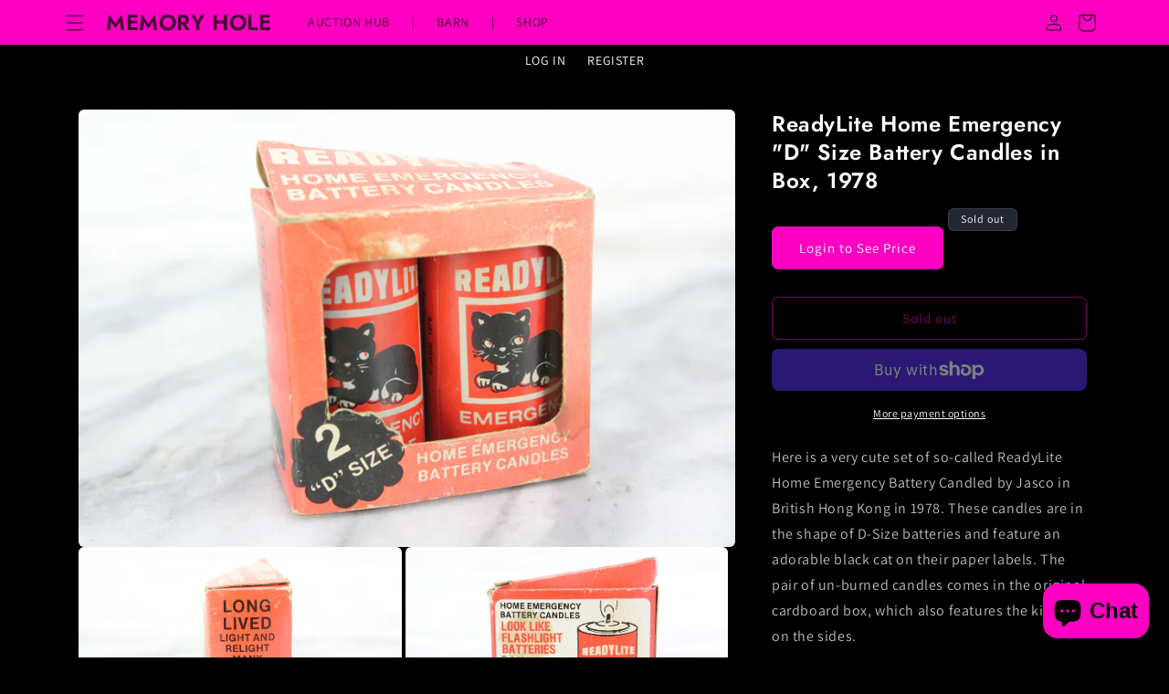

--- FILE ---
content_type: text/html; charset=utf-8
request_url: https://memoryholevintage.com/products/readylite-home-emergency-d-size-battery-candles-in-box-1978
body_size: 36958
content:
<!doctype html>
<html class="js" lang="en">
  <head>
    <meta charset="utf-8">
    <meta http-equiv="X-UA-Compatible" content="IE=edge">
    <meta name="viewport" content="width=device-width,initial-scale=1">
    <meta name="theme-color" content="">
    <link rel="canonical" href="https://memoryholevintage.com/products/readylite-home-emergency-d-size-battery-candles-in-box-1978"><link rel="icon" type="image/png" href="//memoryholevintage.com/cdn/shop/files/placeholder_1c5d89d3-c97c-450b-9243-8cb01bc98879.png?crop=center&height=32&v=1721984072&width=32"><link rel="preconnect" href="https://fonts.shopifycdn.com" crossorigin><title>
      ReadyLite Home Emergency &quot;D&quot; Size Battery Candles in Box, 1978
 &ndash; Memory Hole Vintage</title>

    <script>
// Check if the current URL matches the one to be disabled
if (window.location.pathname === "/collections/all") {
// Redirect to another page or display an error message
window.location.href = "/pages/auctionhub"; // Redirecting to the homepage
}
</script>
    
    
      <meta name="description" content="Here is a very cute set of so-called ReadyLite Home Emergency Battery Candled by Jasco in British Hong Kong in 1978. These candles are in the shape of D-Size batteries and feature an adorable black cat on their paper labels. The pair of un-burned candles comes in the original cardboard box, which also features the kitt">
    

    

<meta property="og:site_name" content="Memory Hole Vintage">
<meta property="og:url" content="https://memoryholevintage.com/products/readylite-home-emergency-d-size-battery-candles-in-box-1978">
<meta property="og:title" content="ReadyLite Home Emergency &quot;D&quot; Size Battery Candles in Box, 1978">
<meta property="og:type" content="product">
<meta property="og:description" content="Here is a very cute set of so-called ReadyLite Home Emergency Battery Candled by Jasco in British Hong Kong in 1978. These candles are in the shape of D-Size batteries and feature an adorable black cat on their paper labels. The pair of un-burned candles comes in the original cardboard box, which also features the kitt"><meta property="og:image" content="http://memoryholevintage.com/cdn/shop/products/IMG_7240.jpg?v=1573539227">
  <meta property="og:image:secure_url" content="https://memoryholevintage.com/cdn/shop/products/IMG_7240.jpg?v=1573539227">
  <meta property="og:image:width" content="5184">
  <meta property="og:image:height" content="3456"><meta property="og:price:amount" content="10.00">
  <meta property="og:price:currency" content="USD"><meta name="twitter:card" content="summary_large_image">
<meta name="twitter:title" content="ReadyLite Home Emergency &quot;D&quot; Size Battery Candles in Box, 1978">
<meta name="twitter:description" content="Here is a very cute set of so-called ReadyLite Home Emergency Battery Candled by Jasco in British Hong Kong in 1978. These candles are in the shape of D-Size batteries and feature an adorable black cat on their paper labels. The pair of un-burned candles comes in the original cardboard box, which also features the kitt">


    <script src="//memoryholevintage.com/cdn/shop/t/13/assets/constants.js?v=132983761750457495441720107934" defer="defer"></script>
    <script src="//memoryholevintage.com/cdn/shop/t/13/assets/pubsub.js?v=158357773527763999511720107934" defer="defer"></script>
    <script src="//memoryholevintage.com/cdn/shop/t/13/assets/global.js?v=88558128918567037191720107934" defer="defer"></script><script src="//memoryholevintage.com/cdn/shop/t/13/assets/animations.js?v=88693664871331136111720107933" defer="defer"></script><script>window.performance && window.performance.mark && window.performance.mark('shopify.content_for_header.start');</script><meta id="shopify-digital-wallet" name="shopify-digital-wallet" content="/7391019067/digital_wallets/dialog">
<meta name="shopify-checkout-api-token" content="ce9a44490b213d76d14c8c355ba18ed4">
<meta id="in-context-paypal-metadata" data-shop-id="7391019067" data-venmo-supported="false" data-environment="production" data-locale="en_US" data-paypal-v4="true" data-currency="USD">
<link rel="alternate" type="application/json+oembed" href="https://memoryholevintage.com/products/readylite-home-emergency-d-size-battery-candles-in-box-1978.oembed">
<script async="async" src="/checkouts/internal/preloads.js?locale=en-US"></script>
<link rel="preconnect" href="https://shop.app" crossorigin="anonymous">
<script async="async" src="https://shop.app/checkouts/internal/preloads.js?locale=en-US&shop_id=7391019067" crossorigin="anonymous"></script>
<script id="apple-pay-shop-capabilities" type="application/json">{"shopId":7391019067,"countryCode":"US","currencyCode":"USD","merchantCapabilities":["supports3DS"],"merchantId":"gid:\/\/shopify\/Shop\/7391019067","merchantName":"Memory Hole Vintage","requiredBillingContactFields":["postalAddress","email"],"requiredShippingContactFields":["postalAddress","email"],"shippingType":"shipping","supportedNetworks":["visa","masterCard","amex","discover","elo","jcb"],"total":{"type":"pending","label":"Memory Hole Vintage","amount":"1.00"},"shopifyPaymentsEnabled":true,"supportsSubscriptions":true}</script>
<script id="shopify-features" type="application/json">{"accessToken":"ce9a44490b213d76d14c8c355ba18ed4","betas":["rich-media-storefront-analytics"],"domain":"memoryholevintage.com","predictiveSearch":true,"shopId":7391019067,"locale":"en"}</script>
<script>var Shopify = Shopify || {};
Shopify.shop = "memory-hole-vintage.myshopify.com";
Shopify.locale = "en";
Shopify.currency = {"active":"USD","rate":"1.0"};
Shopify.country = "US";
Shopify.theme = {"name":"Dawn","id":169950150945,"schema_name":"Dawn","schema_version":"15.0.0","theme_store_id":887,"role":"main"};
Shopify.theme.handle = "null";
Shopify.theme.style = {"id":null,"handle":null};
Shopify.cdnHost = "memoryholevintage.com/cdn";
Shopify.routes = Shopify.routes || {};
Shopify.routes.root = "/";</script>
<script type="module">!function(o){(o.Shopify=o.Shopify||{}).modules=!0}(window);</script>
<script>!function(o){function n(){var o=[];function n(){o.push(Array.prototype.slice.apply(arguments))}return n.q=o,n}var t=o.Shopify=o.Shopify||{};t.loadFeatures=n(),t.autoloadFeatures=n()}(window);</script>
<script>
  window.ShopifyPay = window.ShopifyPay || {};
  window.ShopifyPay.apiHost = "shop.app\/pay";
  window.ShopifyPay.redirectState = null;
</script>
<script id="shop-js-analytics" type="application/json">{"pageType":"product"}</script>
<script defer="defer" async type="module" src="//memoryholevintage.com/cdn/shopifycloud/shop-js/modules/v2/client.init-shop-cart-sync_CG-L-Qzi.en.esm.js"></script>
<script defer="defer" async type="module" src="//memoryholevintage.com/cdn/shopifycloud/shop-js/modules/v2/chunk.common_B8yXDTDb.esm.js"></script>
<script type="module">
  await import("//memoryholevintage.com/cdn/shopifycloud/shop-js/modules/v2/client.init-shop-cart-sync_CG-L-Qzi.en.esm.js");
await import("//memoryholevintage.com/cdn/shopifycloud/shop-js/modules/v2/chunk.common_B8yXDTDb.esm.js");

  window.Shopify.SignInWithShop?.initShopCartSync?.({"fedCMEnabled":true,"windoidEnabled":true});

</script>
<script defer="defer" async type="module" src="//memoryholevintage.com/cdn/shopifycloud/shop-js/modules/v2/client.payment-terms_BFsudFhJ.en.esm.js"></script>
<script defer="defer" async type="module" src="//memoryholevintage.com/cdn/shopifycloud/shop-js/modules/v2/chunk.common_B8yXDTDb.esm.js"></script>
<script defer="defer" async type="module" src="//memoryholevintage.com/cdn/shopifycloud/shop-js/modules/v2/chunk.modal_dvVUSHam.esm.js"></script>
<script type="module">
  await import("//memoryholevintage.com/cdn/shopifycloud/shop-js/modules/v2/client.payment-terms_BFsudFhJ.en.esm.js");
await import("//memoryholevintage.com/cdn/shopifycloud/shop-js/modules/v2/chunk.common_B8yXDTDb.esm.js");
await import("//memoryholevintage.com/cdn/shopifycloud/shop-js/modules/v2/chunk.modal_dvVUSHam.esm.js");

  
</script>
<script>
  window.Shopify = window.Shopify || {};
  if (!window.Shopify.featureAssets) window.Shopify.featureAssets = {};
  window.Shopify.featureAssets['shop-js'] = {"shop-cart-sync":["modules/v2/client.shop-cart-sync_C7TtgCZT.en.esm.js","modules/v2/chunk.common_B8yXDTDb.esm.js"],"shop-button":["modules/v2/client.shop-button_aOcg-RjH.en.esm.js","modules/v2/chunk.common_B8yXDTDb.esm.js"],"init-shop-email-lookup-coordinator":["modules/v2/client.init-shop-email-lookup-coordinator_D-37GF_a.en.esm.js","modules/v2/chunk.common_B8yXDTDb.esm.js"],"init-fed-cm":["modules/v2/client.init-fed-cm_DGh7x7ZX.en.esm.js","modules/v2/chunk.common_B8yXDTDb.esm.js"],"init-windoid":["modules/v2/client.init-windoid_C5PxDKWE.en.esm.js","modules/v2/chunk.common_B8yXDTDb.esm.js"],"shop-toast-manager":["modules/v2/client.shop-toast-manager_BmSBWum3.en.esm.js","modules/v2/chunk.common_B8yXDTDb.esm.js"],"shop-cash-offers":["modules/v2/client.shop-cash-offers_DkchToOx.en.esm.js","modules/v2/chunk.common_B8yXDTDb.esm.js","modules/v2/chunk.modal_dvVUSHam.esm.js"],"init-shop-cart-sync":["modules/v2/client.init-shop-cart-sync_CG-L-Qzi.en.esm.js","modules/v2/chunk.common_B8yXDTDb.esm.js"],"avatar":["modules/v2/client.avatar_BTnouDA3.en.esm.js"],"shop-login-button":["modules/v2/client.shop-login-button_DrVPCwAQ.en.esm.js","modules/v2/chunk.common_B8yXDTDb.esm.js","modules/v2/chunk.modal_dvVUSHam.esm.js"],"pay-button":["modules/v2/client.pay-button_Cw45D1uM.en.esm.js","modules/v2/chunk.common_B8yXDTDb.esm.js"],"init-customer-accounts":["modules/v2/client.init-customer-accounts_BNYsaOzg.en.esm.js","modules/v2/client.shop-login-button_DrVPCwAQ.en.esm.js","modules/v2/chunk.common_B8yXDTDb.esm.js","modules/v2/chunk.modal_dvVUSHam.esm.js"],"checkout-modal":["modules/v2/client.checkout-modal_NoX7b1qq.en.esm.js","modules/v2/chunk.common_B8yXDTDb.esm.js","modules/v2/chunk.modal_dvVUSHam.esm.js"],"init-customer-accounts-sign-up":["modules/v2/client.init-customer-accounts-sign-up_pIEGEpjr.en.esm.js","modules/v2/client.shop-login-button_DrVPCwAQ.en.esm.js","modules/v2/chunk.common_B8yXDTDb.esm.js","modules/v2/chunk.modal_dvVUSHam.esm.js"],"init-shop-for-new-customer-accounts":["modules/v2/client.init-shop-for-new-customer-accounts_BIu2e6le.en.esm.js","modules/v2/client.shop-login-button_DrVPCwAQ.en.esm.js","modules/v2/chunk.common_B8yXDTDb.esm.js","modules/v2/chunk.modal_dvVUSHam.esm.js"],"shop-follow-button":["modules/v2/client.shop-follow-button_B6YY9G4U.en.esm.js","modules/v2/chunk.common_B8yXDTDb.esm.js","modules/v2/chunk.modal_dvVUSHam.esm.js"],"lead-capture":["modules/v2/client.lead-capture_o2hOda6W.en.esm.js","modules/v2/chunk.common_B8yXDTDb.esm.js","modules/v2/chunk.modal_dvVUSHam.esm.js"],"shop-login":["modules/v2/client.shop-login_DA8-MZ-E.en.esm.js","modules/v2/chunk.common_B8yXDTDb.esm.js","modules/v2/chunk.modal_dvVUSHam.esm.js"],"payment-terms":["modules/v2/client.payment-terms_BFsudFhJ.en.esm.js","modules/v2/chunk.common_B8yXDTDb.esm.js","modules/v2/chunk.modal_dvVUSHam.esm.js"]};
</script>
<script id="__st">var __st={"a":7391019067,"offset":-18000,"reqid":"ea50f5a0-0ff8-4db9-823b-8da851ba2df4-1768244752","pageurl":"memoryholevintage.com\/products\/readylite-home-emergency-d-size-battery-candles-in-box-1978","u":"03ed27ae04f6","p":"product","rtyp":"product","rid":4346500349999};</script>
<script>window.ShopifyPaypalV4VisibilityTracking = true;</script>
<script id="form-persister">!function(){'use strict';const t='contact',e='new_comment',n=[[t,t],['blogs',e],['comments',e],[t,'customer']],o='password',r='form_key',c=['recaptcha-v3-token','g-recaptcha-response','h-captcha-response',o],s=()=>{try{return window.sessionStorage}catch{return}},i='__shopify_v',u=t=>t.elements[r],a=function(){const t=[...n].map((([t,e])=>`form[action*='/${t}']:not([data-nocaptcha='true']) input[name='form_type'][value='${e}']`)).join(',');var e;return e=t,()=>e?[...document.querySelectorAll(e)].map((t=>t.form)):[]}();function m(t){const e=u(t);a().includes(t)&&(!e||!e.value)&&function(t){try{if(!s())return;!function(t){const e=s();if(!e)return;const n=u(t);if(!n)return;const o=n.value;o&&e.removeItem(o)}(t);const e=Array.from(Array(32),(()=>Math.random().toString(36)[2])).join('');!function(t,e){u(t)||t.append(Object.assign(document.createElement('input'),{type:'hidden',name:r})),t.elements[r].value=e}(t,e),function(t,e){const n=s();if(!n)return;const r=[...t.querySelectorAll(`input[type='${o}']`)].map((({name:t})=>t)),u=[...c,...r],a={};for(const[o,c]of new FormData(t).entries())u.includes(o)||(a[o]=c);n.setItem(e,JSON.stringify({[i]:1,action:t.action,data:a}))}(t,e)}catch(e){console.error('failed to persist form',e)}}(t)}const f=t=>{if('true'===t.dataset.persistBound)return;const e=function(t,e){const n=function(t){return'function'==typeof t.submit?t.submit:HTMLFormElement.prototype.submit}(t).bind(t);return function(){let t;return()=>{t||(t=!0,(()=>{try{e(),n()}catch(t){(t=>{console.error('form submit failed',t)})(t)}})(),setTimeout((()=>t=!1),250))}}()}(t,(()=>{m(t)}));!function(t,e){if('function'==typeof t.submit&&'function'==typeof e)try{t.submit=e}catch{}}(t,e),t.addEventListener('submit',(t=>{t.preventDefault(),e()})),t.dataset.persistBound='true'};!function(){function t(t){const e=(t=>{const e=t.target;return e instanceof HTMLFormElement?e:e&&e.form})(t);e&&m(e)}document.addEventListener('submit',t),document.addEventListener('DOMContentLoaded',(()=>{const e=a();for(const t of e)f(t);var n;n=document.body,new window.MutationObserver((t=>{for(const e of t)if('childList'===e.type&&e.addedNodes.length)for(const t of e.addedNodes)1===t.nodeType&&'FORM'===t.tagName&&a().includes(t)&&f(t)})).observe(n,{childList:!0,subtree:!0,attributes:!1}),document.removeEventListener('submit',t)}))}()}();</script>
<script integrity="sha256-4kQ18oKyAcykRKYeNunJcIwy7WH5gtpwJnB7kiuLZ1E=" data-source-attribution="shopify.loadfeatures" defer="defer" src="//memoryholevintage.com/cdn/shopifycloud/storefront/assets/storefront/load_feature-a0a9edcb.js" crossorigin="anonymous"></script>
<script crossorigin="anonymous" defer="defer" src="//memoryholevintage.com/cdn/shopifycloud/storefront/assets/shopify_pay/storefront-65b4c6d7.js?v=20250812"></script>
<script data-source-attribution="shopify.dynamic_checkout.dynamic.init">var Shopify=Shopify||{};Shopify.PaymentButton=Shopify.PaymentButton||{isStorefrontPortableWallets:!0,init:function(){window.Shopify.PaymentButton.init=function(){};var t=document.createElement("script");t.src="https://memoryholevintage.com/cdn/shopifycloud/portable-wallets/latest/portable-wallets.en.js",t.type="module",document.head.appendChild(t)}};
</script>
<script data-source-attribution="shopify.dynamic_checkout.buyer_consent">
  function portableWalletsHideBuyerConsent(e){var t=document.getElementById("shopify-buyer-consent"),n=document.getElementById("shopify-subscription-policy-button");t&&n&&(t.classList.add("hidden"),t.setAttribute("aria-hidden","true"),n.removeEventListener("click",e))}function portableWalletsShowBuyerConsent(e){var t=document.getElementById("shopify-buyer-consent"),n=document.getElementById("shopify-subscription-policy-button");t&&n&&(t.classList.remove("hidden"),t.removeAttribute("aria-hidden"),n.addEventListener("click",e))}window.Shopify?.PaymentButton&&(window.Shopify.PaymentButton.hideBuyerConsent=portableWalletsHideBuyerConsent,window.Shopify.PaymentButton.showBuyerConsent=portableWalletsShowBuyerConsent);
</script>
<script>
  function portableWalletsCleanup(e){e&&e.src&&console.error("Failed to load portable wallets script "+e.src);var t=document.querySelectorAll("shopify-accelerated-checkout .shopify-payment-button__skeleton, shopify-accelerated-checkout-cart .wallet-cart-button__skeleton"),e=document.getElementById("shopify-buyer-consent");for(let e=0;e<t.length;e++)t[e].remove();e&&e.remove()}function portableWalletsNotLoadedAsModule(e){e instanceof ErrorEvent&&"string"==typeof e.message&&e.message.includes("import.meta")&&"string"==typeof e.filename&&e.filename.includes("portable-wallets")&&(window.removeEventListener("error",portableWalletsNotLoadedAsModule),window.Shopify.PaymentButton.failedToLoad=e,"loading"===document.readyState?document.addEventListener("DOMContentLoaded",window.Shopify.PaymentButton.init):window.Shopify.PaymentButton.init())}window.addEventListener("error",portableWalletsNotLoadedAsModule);
</script>

<script type="module" src="https://memoryholevintage.com/cdn/shopifycloud/portable-wallets/latest/portable-wallets.en.js" onError="portableWalletsCleanup(this)" crossorigin="anonymous"></script>
<script nomodule>
  document.addEventListener("DOMContentLoaded", portableWalletsCleanup);
</script>

<link id="shopify-accelerated-checkout-styles" rel="stylesheet" media="screen" href="https://memoryholevintage.com/cdn/shopifycloud/portable-wallets/latest/accelerated-checkout-backwards-compat.css" crossorigin="anonymous">
<style id="shopify-accelerated-checkout-cart">
        #shopify-buyer-consent {
  margin-top: 1em;
  display: inline-block;
  width: 100%;
}

#shopify-buyer-consent.hidden {
  display: none;
}

#shopify-subscription-policy-button {
  background: none;
  border: none;
  padding: 0;
  text-decoration: underline;
  font-size: inherit;
  cursor: pointer;
}

#shopify-subscription-policy-button::before {
  box-shadow: none;
}

      </style>

<script>window.performance && window.performance.mark && window.performance.mark('shopify.content_for_header.end');</script>


    <style data-shopify>
      @font-face {
  font-family: Assistant;
  font-weight: 400;
  font-style: normal;
  font-display: swap;
  src: url("//memoryholevintage.com/cdn/fonts/assistant/assistant_n4.9120912a469cad1cc292572851508ca49d12e768.woff2") format("woff2"),
       url("//memoryholevintage.com/cdn/fonts/assistant/assistant_n4.6e9875ce64e0fefcd3f4446b7ec9036b3ddd2985.woff") format("woff");
}

      @font-face {
  font-family: Assistant;
  font-weight: 700;
  font-style: normal;
  font-display: swap;
  src: url("//memoryholevintage.com/cdn/fonts/assistant/assistant_n7.bf44452348ec8b8efa3aa3068825305886b1c83c.woff2") format("woff2"),
       url("//memoryholevintage.com/cdn/fonts/assistant/assistant_n7.0c887fee83f6b3bda822f1150b912c72da0f7b64.woff") format("woff");
}

      
      
      @font-face {
  font-family: Jost;
  font-weight: 600;
  font-style: normal;
  font-display: swap;
  src: url("//memoryholevintage.com/cdn/fonts/jost/jost_n6.ec1178db7a7515114a2d84e3dd680832b7af8b99.woff2") format("woff2"),
       url("//memoryholevintage.com/cdn/fonts/jost/jost_n6.b1178bb6bdd3979fef38e103a3816f6980aeaff9.woff") format("woff");
}


      
        :root,
        .color-scheme-1 {
          --color-background: 0,0,0;
        
          --gradient-background: #000000;
        

        

        --color-foreground: 255,255,255;
        --color-background-contrast: 128,128,128;
        --color-shadow: 18,18,18;
        --color-button: 255,0,194;
        --color-button-text: 255,255,255;
        --color-secondary-button: 0,0,0;
        --color-secondary-button-text: 255,0,194;
        --color-link: 255,0,194;
        --color-badge-foreground: 255,255,255;
        --color-badge-background: 0,0,0;
        --color-badge-border: 255,255,255;
        --payment-terms-background-color: rgb(0 0 0);
      }
      
        
        .color-scheme-2 {
          --color-background: 243,243,243;
        
          --gradient-background: #f3f3f3;
        

        

        --color-foreground: 18,18,18;
        --color-background-contrast: 179,179,179;
        --color-shadow: 18,18,18;
        --color-button: 18,18,18;
        --color-button-text: 243,243,243;
        --color-secondary-button: 243,243,243;
        --color-secondary-button-text: 18,18,18;
        --color-link: 18,18,18;
        --color-badge-foreground: 18,18,18;
        --color-badge-background: 243,243,243;
        --color-badge-border: 18,18,18;
        --payment-terms-background-color: rgb(243 243 243);
      }
      
        
        .color-scheme-3 {
          --color-background: 36,40,51;
        
          --gradient-background: #242833;
        

        

        --color-foreground: 255,255,255;
        --color-background-contrast: 47,52,66;
        --color-shadow: 18,18,18;
        --color-button: 255,255,255;
        --color-button-text: 0,0,0;
        --color-secondary-button: 36,40,51;
        --color-secondary-button-text: 255,255,255;
        --color-link: 255,255,255;
        --color-badge-foreground: 255,255,255;
        --color-badge-background: 36,40,51;
        --color-badge-border: 255,255,255;
        --payment-terms-background-color: rgb(36 40 51);
      }
      
        
        .color-scheme-4 {
          --color-background: 18,18,18;
        
          --gradient-background: #121212;
        

        

        --color-foreground: 255,255,255;
        --color-background-contrast: 146,146,146;
        --color-shadow: 18,18,18;
        --color-button: 255,255,255;
        --color-button-text: 18,18,18;
        --color-secondary-button: 18,18,18;
        --color-secondary-button-text: 255,255,255;
        --color-link: 255,255,255;
        --color-badge-foreground: 255,255,255;
        --color-badge-background: 18,18,18;
        --color-badge-border: 255,255,255;
        --payment-terms-background-color: rgb(18 18 18);
      }
      
        
        .color-scheme-5 {
          --color-background: 61,180,51;
        
          --gradient-background: linear-gradient(293deg, rgba(202, 0, 255, 1), rgba(0, 182, 249, 1) 40%, rgba(0, 255, 118, 1) 87%);
        

        

        --color-foreground: 0,0,0;
        --color-background-contrast: 27,81,23;
        --color-shadow: 18,18,18;
        --color-button: 255,255,255;
        --color-button-text: 51,79,180;
        --color-secondary-button: 61,180,51;
        --color-secondary-button-text: 255,255,255;
        --color-link: 255,255,255;
        --color-badge-foreground: 0,0,0;
        --color-badge-background: 61,180,51;
        --color-badge-border: 0,0,0;
        --payment-terms-background-color: rgb(61 180 51);
      }
      
        
        .color-scheme-ee7713d8-f978-4f99-8de7-778d5539b083 {
          --color-background: 0,0,0;
        
          --gradient-background: #000000;
        

        

        --color-foreground: 255,255,255;
        --color-background-contrast: 128,128,128;
        --color-shadow: 18,18,18;
        --color-button: 255,0,194;
        --color-button-text: 255,255,255;
        --color-secondary-button: 0,0,0;
        --color-secondary-button-text: 255,0,194;
        --color-link: 255,0,194;
        --color-badge-foreground: 255,255,255;
        --color-badge-background: 0,0,0;
        --color-badge-border: 255,255,255;
        --payment-terms-background-color: rgb(0 0 0);
      }
      
        
        .color-scheme-f4b7f9cd-786d-43d9-9adc-8833dd15e1ed {
          --color-background: 255,0,194;
        
          --gradient-background: #ff00c2;
        

        

        --color-foreground: 0,0,0;
        --color-background-contrast: 128,0,97;
        --color-shadow: 18,18,18;
        --color-button: 18,18,18;
        --color-button-text: 255,255,255;
        --color-secondary-button: 255,0,194;
        --color-secondary-button-text: 18,18,18;
        --color-link: 18,18,18;
        --color-badge-foreground: 0,0,0;
        --color-badge-background: 255,0,194;
        --color-badge-border: 0,0,0;
        --payment-terms-background-color: rgb(255 0 194);
      }
      

      body, .color-scheme-1, .color-scheme-2, .color-scheme-3, .color-scheme-4, .color-scheme-5, .color-scheme-ee7713d8-f978-4f99-8de7-778d5539b083, .color-scheme-f4b7f9cd-786d-43d9-9adc-8833dd15e1ed {
        color: rgba(var(--color-foreground), 0.75);
        background-color: rgb(var(--color-background));
      }

      :root {
        --font-body-family: Assistant, sans-serif;
        --font-body-style: normal;
        --font-body-weight: 400;
        --font-body-weight-bold: 700;

        --font-heading-family: Jost, sans-serif;
        --font-heading-style: normal;
        --font-heading-weight: 600;

        --font-body-scale: 1.0;
        --font-heading-scale: 1.0;

        --media-padding: px;
        --media-border-opacity: 0.05;
        --media-border-width: 0px;
        --media-radius: 0px;
        --media-shadow-opacity: 0.0;
        --media-shadow-horizontal-offset: 0px;
        --media-shadow-vertical-offset: 4px;
        --media-shadow-blur-radius: 5px;
        --media-shadow-visible: 0;

        --page-width: 120rem;
        --page-width-margin: 0rem;

        --product-card-image-padding: 0.0rem;
        --product-card-corner-radius: 0.0rem;
        --product-card-text-alignment: left;
        --product-card-border-width: 0.0rem;
        --product-card-border-opacity: 0.1;
        --product-card-shadow-opacity: 0.0;
        --product-card-shadow-visible: 0;
        --product-card-shadow-horizontal-offset: 0.0rem;
        --product-card-shadow-vertical-offset: 0.4rem;
        --product-card-shadow-blur-radius: 0.5rem;

        --collection-card-image-padding: 0.0rem;
        --collection-card-corner-radius: 0.0rem;
        --collection-card-text-alignment: left;
        --collection-card-border-width: 0.0rem;
        --collection-card-border-opacity: 0.1;
        --collection-card-shadow-opacity: 0.0;
        --collection-card-shadow-visible: 0;
        --collection-card-shadow-horizontal-offset: 0.0rem;
        --collection-card-shadow-vertical-offset: 0.4rem;
        --collection-card-shadow-blur-radius: 0.5rem;

        --blog-card-image-padding: 0.0rem;
        --blog-card-corner-radius: 0.0rem;
        --blog-card-text-alignment: left;
        --blog-card-border-width: 0.0rem;
        --blog-card-border-opacity: 0.1;
        --blog-card-shadow-opacity: 0.0;
        --blog-card-shadow-visible: 0;
        --blog-card-shadow-horizontal-offset: 0.0rem;
        --blog-card-shadow-vertical-offset: 0.4rem;
        --blog-card-shadow-blur-radius: 0.5rem;

        --badge-corner-radius: 4.0rem;

        --popup-border-width: 1px;
        --popup-border-opacity: 0.1;
        --popup-corner-radius: 0px;
        --popup-shadow-opacity: 0.05;
        --popup-shadow-horizontal-offset: 0px;
        --popup-shadow-vertical-offset: 4px;
        --popup-shadow-blur-radius: 5px;

        --drawer-border-width: 1px;
        --drawer-border-opacity: 0.1;
        --drawer-shadow-opacity: 0.0;
        --drawer-shadow-horizontal-offset: 0px;
        --drawer-shadow-vertical-offset: 4px;
        --drawer-shadow-blur-radius: 5px;

        --spacing-sections-desktop: 0px;
        --spacing-sections-mobile: 0px;

        --grid-desktop-vertical-spacing: 8px;
        --grid-desktop-horizontal-spacing: 8px;
        --grid-mobile-vertical-spacing: 4px;
        --grid-mobile-horizontal-spacing: 4px;

        --text-boxes-border-opacity: 0.1;
        --text-boxes-border-width: 0px;
        --text-boxes-radius: 0px;
        --text-boxes-shadow-opacity: 0.0;
        --text-boxes-shadow-visible: 0;
        --text-boxes-shadow-horizontal-offset: 0px;
        --text-boxes-shadow-vertical-offset: 4px;
        --text-boxes-shadow-blur-radius: 5px;

        --buttons-radius: 0px;
        --buttons-radius-outset: 0px;
        --buttons-border-width: 1px;
        --buttons-border-opacity: 1.0;
        --buttons-shadow-opacity: 0.0;
        --buttons-shadow-visible: 0;
        --buttons-shadow-horizontal-offset: 0px;
        --buttons-shadow-vertical-offset: 4px;
        --buttons-shadow-blur-radius: 5px;
        --buttons-border-offset: 0px;

        --inputs-radius: 0px;
        --inputs-border-width: 1px;
        --inputs-border-opacity: 0.55;
        --inputs-shadow-opacity: 0.0;
        --inputs-shadow-horizontal-offset: 0px;
        --inputs-margin-offset: 0px;
        --inputs-shadow-vertical-offset: 4px;
        --inputs-shadow-blur-radius: 5px;
        --inputs-radius-outset: 0px;

        --variant-pills-radius: 40px;
        --variant-pills-border-width: 1px;
        --variant-pills-border-opacity: 0.55;
        --variant-pills-shadow-opacity: 0.0;
        --variant-pills-shadow-horizontal-offset: 0px;
        --variant-pills-shadow-vertical-offset: 4px;
        --variant-pills-shadow-blur-radius: 5px;
      }

      *,
      *::before,
      *::after {
        box-sizing: inherit;
      }

      html {
        box-sizing: border-box;
        font-size: calc(var(--font-body-scale) * 62.5%);
        height: 100%;
      }

      body {
        display: grid;
        grid-template-rows: auto auto 1fr auto;
        grid-template-columns: 100%;
        min-height: 100%;
        margin: 0;
        font-size: 1.5rem;
        letter-spacing: 0.06rem;
        line-height: calc(1 + 0.8 / var(--font-body-scale));
        font-family: var(--font-body-family);
        font-style: var(--font-body-style);
        font-weight: var(--font-body-weight);
      }

      @media screen and (min-width: 750px) {
        body {
          font-size: 1.6rem;
        }
      }
    </style>

    <link href="//memoryholevintage.com/cdn/shop/t/13/assets/base.css?v=60353219560304709001767642107" rel="stylesheet" type="text/css" media="all" />

      <link rel="preload" as="font" href="//memoryholevintage.com/cdn/fonts/assistant/assistant_n4.9120912a469cad1cc292572851508ca49d12e768.woff2" type="font/woff2" crossorigin>
      

      <link rel="preload" as="font" href="//memoryholevintage.com/cdn/fonts/jost/jost_n6.ec1178db7a7515114a2d84e3dd680832b7af8b99.woff2" type="font/woff2" crossorigin>
      
<link href="//memoryholevintage.com/cdn/shop/t/13/assets/component-localization-form.css?v=120620094879297847921720107934" rel="stylesheet" type="text/css" media="all" />
      <script src="//memoryholevintage.com/cdn/shop/t/13/assets/localization-form.js?v=144176611646395275351720107934" defer="defer"></script><link
        rel="stylesheet"
        href="//memoryholevintage.com/cdn/shop/t/13/assets/component-predictive-search.css?v=118923337488134913561720107934"
        media="print"
        onload="this.media='all'"
      ><script>
      if (Shopify.designMode) {
        document.documentElement.classList.add('shopify-design-mode');
      }
    </script>
  <!-- BEGIN app block: shopify://apps/klaviyo-email-marketing-sms/blocks/klaviyo-onsite-embed/2632fe16-c075-4321-a88b-50b567f42507 -->












  <script async src="https://static.klaviyo.com/onsite/js/XdD8vs/klaviyo.js?company_id=XdD8vs"></script>
  <script>!function(){if(!window.klaviyo){window._klOnsite=window._klOnsite||[];try{window.klaviyo=new Proxy({},{get:function(n,i){return"push"===i?function(){var n;(n=window._klOnsite).push.apply(n,arguments)}:function(){for(var n=arguments.length,o=new Array(n),w=0;w<n;w++)o[w]=arguments[w];var t="function"==typeof o[o.length-1]?o.pop():void 0,e=new Promise((function(n){window._klOnsite.push([i].concat(o,[function(i){t&&t(i),n(i)}]))}));return e}}})}catch(n){window.klaviyo=window.klaviyo||[],window.klaviyo.push=function(){var n;(n=window._klOnsite).push.apply(n,arguments)}}}}();</script>

  
    <script id="viewed_product">
      if (item == null) {
        var _learnq = _learnq || [];

        var MetafieldReviews = null
        var MetafieldYotpoRating = null
        var MetafieldYotpoCount = null
        var MetafieldLooxRating = null
        var MetafieldLooxCount = null
        var okendoProduct = null
        var okendoProductReviewCount = null
        var okendoProductReviewAverageValue = null
        try {
          // The following fields are used for Customer Hub recently viewed in order to add reviews.
          // This information is not part of __kla_viewed. Instead, it is part of __kla_viewed_reviewed_items
          MetafieldReviews = {};
          MetafieldYotpoRating = null
          MetafieldYotpoCount = null
          MetafieldLooxRating = null
          MetafieldLooxCount = null

          okendoProduct = null
          // If the okendo metafield is not legacy, it will error, which then requires the new json formatted data
          if (okendoProduct && 'error' in okendoProduct) {
            okendoProduct = null
          }
          okendoProductReviewCount = okendoProduct ? okendoProduct.reviewCount : null
          okendoProductReviewAverageValue = okendoProduct ? okendoProduct.reviewAverageValue : null
        } catch (error) {
          console.error('Error in Klaviyo onsite reviews tracking:', error);
        }

        var item = {
          Name: "ReadyLite Home Emergency \"D\" Size Battery Candles in Box, 1978",
          ProductID: 4346500349999,
          Categories: ["Sold Archive"],
          ImageURL: "https://memoryholevintage.com/cdn/shop/products/IMG_7240_grande.jpg?v=1573539227",
          URL: "https://memoryholevintage.com/products/readylite-home-emergency-d-size-battery-candles-in-box-1978",
          Brand: "Memory Hole Vintage",
          Price: "$10.00",
          Value: "10.00",
          CompareAtPrice: "$0.00"
        };
        _learnq.push(['track', 'Viewed Product', item]);
        _learnq.push(['trackViewedItem', {
          Title: item.Name,
          ItemId: item.ProductID,
          Categories: item.Categories,
          ImageUrl: item.ImageURL,
          Url: item.URL,
          Metadata: {
            Brand: item.Brand,
            Price: item.Price,
            Value: item.Value,
            CompareAtPrice: item.CompareAtPrice
          },
          metafields:{
            reviews: MetafieldReviews,
            yotpo:{
              rating: MetafieldYotpoRating,
              count: MetafieldYotpoCount,
            },
            loox:{
              rating: MetafieldLooxRating,
              count: MetafieldLooxCount,
            },
            okendo: {
              rating: okendoProductReviewAverageValue,
              count: okendoProductReviewCount,
            }
          }
        }]);
      }
    </script>
  




  <script>
    window.klaviyoReviewsProductDesignMode = false
  </script>







<!-- END app block --><script src="https://cdn.shopify.com/extensions/7bc9bb47-adfa-4267-963e-cadee5096caf/inbox-1252/assets/inbox-chat-loader.js" type="text/javascript" defer="defer"></script>
<link href="https://monorail-edge.shopifysvc.com" rel="dns-prefetch">
<script>(function(){if ("sendBeacon" in navigator && "performance" in window) {try {var session_token_from_headers = performance.getEntriesByType('navigation')[0].serverTiming.find(x => x.name == '_s').description;} catch {var session_token_from_headers = undefined;}var session_cookie_matches = document.cookie.match(/_shopify_s=([^;]*)/);var session_token_from_cookie = session_cookie_matches && session_cookie_matches.length === 2 ? session_cookie_matches[1] : "";var session_token = session_token_from_headers || session_token_from_cookie || "";function handle_abandonment_event(e) {var entries = performance.getEntries().filter(function(entry) {return /monorail-edge.shopifysvc.com/.test(entry.name);});if (!window.abandonment_tracked && entries.length === 0) {window.abandonment_tracked = true;var currentMs = Date.now();var navigation_start = performance.timing.navigationStart;var payload = {shop_id: 7391019067,url: window.location.href,navigation_start,duration: currentMs - navigation_start,session_token,page_type: "product"};window.navigator.sendBeacon("https://monorail-edge.shopifysvc.com/v1/produce", JSON.stringify({schema_id: "online_store_buyer_site_abandonment/1.1",payload: payload,metadata: {event_created_at_ms: currentMs,event_sent_at_ms: currentMs}}));}}window.addEventListener('pagehide', handle_abandonment_event);}}());</script>
<script id="web-pixels-manager-setup">(function e(e,d,r,n,o){if(void 0===o&&(o={}),!Boolean(null===(a=null===(i=window.Shopify)||void 0===i?void 0:i.analytics)||void 0===a?void 0:a.replayQueue)){var i,a;window.Shopify=window.Shopify||{};var t=window.Shopify;t.analytics=t.analytics||{};var s=t.analytics;s.replayQueue=[],s.publish=function(e,d,r){return s.replayQueue.push([e,d,r]),!0};try{self.performance.mark("wpm:start")}catch(e){}var l=function(){var e={modern:/Edge?\/(1{2}[4-9]|1[2-9]\d|[2-9]\d{2}|\d{4,})\.\d+(\.\d+|)|Firefox\/(1{2}[4-9]|1[2-9]\d|[2-9]\d{2}|\d{4,})\.\d+(\.\d+|)|Chrom(ium|e)\/(9{2}|\d{3,})\.\d+(\.\d+|)|(Maci|X1{2}).+ Version\/(15\.\d+|(1[6-9]|[2-9]\d|\d{3,})\.\d+)([,.]\d+|)( \(\w+\)|)( Mobile\/\w+|) Safari\/|Chrome.+OPR\/(9{2}|\d{3,})\.\d+\.\d+|(CPU[ +]OS|iPhone[ +]OS|CPU[ +]iPhone|CPU IPhone OS|CPU iPad OS)[ +]+(15[._]\d+|(1[6-9]|[2-9]\d|\d{3,})[._]\d+)([._]\d+|)|Android:?[ /-](13[3-9]|1[4-9]\d|[2-9]\d{2}|\d{4,})(\.\d+|)(\.\d+|)|Android.+Firefox\/(13[5-9]|1[4-9]\d|[2-9]\d{2}|\d{4,})\.\d+(\.\d+|)|Android.+Chrom(ium|e)\/(13[3-9]|1[4-9]\d|[2-9]\d{2}|\d{4,})\.\d+(\.\d+|)|SamsungBrowser\/([2-9]\d|\d{3,})\.\d+/,legacy:/Edge?\/(1[6-9]|[2-9]\d|\d{3,})\.\d+(\.\d+|)|Firefox\/(5[4-9]|[6-9]\d|\d{3,})\.\d+(\.\d+|)|Chrom(ium|e)\/(5[1-9]|[6-9]\d|\d{3,})\.\d+(\.\d+|)([\d.]+$|.*Safari\/(?![\d.]+ Edge\/[\d.]+$))|(Maci|X1{2}).+ Version\/(10\.\d+|(1[1-9]|[2-9]\d|\d{3,})\.\d+)([,.]\d+|)( \(\w+\)|)( Mobile\/\w+|) Safari\/|Chrome.+OPR\/(3[89]|[4-9]\d|\d{3,})\.\d+\.\d+|(CPU[ +]OS|iPhone[ +]OS|CPU[ +]iPhone|CPU IPhone OS|CPU iPad OS)[ +]+(10[._]\d+|(1[1-9]|[2-9]\d|\d{3,})[._]\d+)([._]\d+|)|Android:?[ /-](13[3-9]|1[4-9]\d|[2-9]\d{2}|\d{4,})(\.\d+|)(\.\d+|)|Mobile Safari.+OPR\/([89]\d|\d{3,})\.\d+\.\d+|Android.+Firefox\/(13[5-9]|1[4-9]\d|[2-9]\d{2}|\d{4,})\.\d+(\.\d+|)|Android.+Chrom(ium|e)\/(13[3-9]|1[4-9]\d|[2-9]\d{2}|\d{4,})\.\d+(\.\d+|)|Android.+(UC? ?Browser|UCWEB|U3)[ /]?(15\.([5-9]|\d{2,})|(1[6-9]|[2-9]\d|\d{3,})\.\d+)\.\d+|SamsungBrowser\/(5\.\d+|([6-9]|\d{2,})\.\d+)|Android.+MQ{2}Browser\/(14(\.(9|\d{2,})|)|(1[5-9]|[2-9]\d|\d{3,})(\.\d+|))(\.\d+|)|K[Aa][Ii]OS\/(3\.\d+|([4-9]|\d{2,})\.\d+)(\.\d+|)/},d=e.modern,r=e.legacy,n=navigator.userAgent;return n.match(d)?"modern":n.match(r)?"legacy":"unknown"}(),u="modern"===l?"modern":"legacy",c=(null!=n?n:{modern:"",legacy:""})[u],f=function(e){return[e.baseUrl,"/wpm","/b",e.hashVersion,"modern"===e.buildTarget?"m":"l",".js"].join("")}({baseUrl:d,hashVersion:r,buildTarget:u}),m=function(e){var d=e.version,r=e.bundleTarget,n=e.surface,o=e.pageUrl,i=e.monorailEndpoint;return{emit:function(e){var a=e.status,t=e.errorMsg,s=(new Date).getTime(),l=JSON.stringify({metadata:{event_sent_at_ms:s},events:[{schema_id:"web_pixels_manager_load/3.1",payload:{version:d,bundle_target:r,page_url:o,status:a,surface:n,error_msg:t},metadata:{event_created_at_ms:s}}]});if(!i)return console&&console.warn&&console.warn("[Web Pixels Manager] No Monorail endpoint provided, skipping logging."),!1;try{return self.navigator.sendBeacon.bind(self.navigator)(i,l)}catch(e){}var u=new XMLHttpRequest;try{return u.open("POST",i,!0),u.setRequestHeader("Content-Type","text/plain"),u.send(l),!0}catch(e){return console&&console.warn&&console.warn("[Web Pixels Manager] Got an unhandled error while logging to Monorail."),!1}}}}({version:r,bundleTarget:l,surface:e.surface,pageUrl:self.location.href,monorailEndpoint:e.monorailEndpoint});try{o.browserTarget=l,function(e){var d=e.src,r=e.async,n=void 0===r||r,o=e.onload,i=e.onerror,a=e.sri,t=e.scriptDataAttributes,s=void 0===t?{}:t,l=document.createElement("script"),u=document.querySelector("head"),c=document.querySelector("body");if(l.async=n,l.src=d,a&&(l.integrity=a,l.crossOrigin="anonymous"),s)for(var f in s)if(Object.prototype.hasOwnProperty.call(s,f))try{l.dataset[f]=s[f]}catch(e){}if(o&&l.addEventListener("load",o),i&&l.addEventListener("error",i),u)u.appendChild(l);else{if(!c)throw new Error("Did not find a head or body element to append the script");c.appendChild(l)}}({src:f,async:!0,onload:function(){if(!function(){var e,d;return Boolean(null===(d=null===(e=window.Shopify)||void 0===e?void 0:e.analytics)||void 0===d?void 0:d.initialized)}()){var d=window.webPixelsManager.init(e)||void 0;if(d){var r=window.Shopify.analytics;r.replayQueue.forEach((function(e){var r=e[0],n=e[1],o=e[2];d.publishCustomEvent(r,n,o)})),r.replayQueue=[],r.publish=d.publishCustomEvent,r.visitor=d.visitor,r.initialized=!0}}},onerror:function(){return m.emit({status:"failed",errorMsg:"".concat(f," has failed to load")})},sri:function(e){var d=/^sha384-[A-Za-z0-9+/=]+$/;return"string"==typeof e&&d.test(e)}(c)?c:"",scriptDataAttributes:o}),m.emit({status:"loading"})}catch(e){m.emit({status:"failed",errorMsg:(null==e?void 0:e.message)||"Unknown error"})}}})({shopId: 7391019067,storefrontBaseUrl: "https://memoryholevintage.com",extensionsBaseUrl: "https://extensions.shopifycdn.com/cdn/shopifycloud/web-pixels-manager",monorailEndpoint: "https://monorail-edge.shopifysvc.com/unstable/produce_batch",surface: "storefront-renderer",enabledBetaFlags: ["2dca8a86","a0d5f9d2"],webPixelsConfigList: [{"id":"2136080673","configuration":"{\"accountID\":\"XdD8vs\",\"webPixelConfig\":\"eyJlbmFibGVBZGRlZFRvQ2FydEV2ZW50cyI6IHRydWV9\"}","eventPayloadVersion":"v1","runtimeContext":"STRICT","scriptVersion":"524f6c1ee37bacdca7657a665bdca589","type":"APP","apiClientId":123074,"privacyPurposes":["ANALYTICS","MARKETING"],"dataSharingAdjustments":{"protectedCustomerApprovalScopes":["read_customer_address","read_customer_email","read_customer_name","read_customer_personal_data","read_customer_phone"]}},{"id":"134021409","eventPayloadVersion":"v1","runtimeContext":"LAX","scriptVersion":"1","type":"CUSTOM","privacyPurposes":["MARKETING"],"name":"Meta pixel (migrated)"},{"id":"146800929","eventPayloadVersion":"v1","runtimeContext":"LAX","scriptVersion":"1","type":"CUSTOM","privacyPurposes":["ANALYTICS"],"name":"Google Analytics tag (migrated)"},{"id":"shopify-app-pixel","configuration":"{}","eventPayloadVersion":"v1","runtimeContext":"STRICT","scriptVersion":"0450","apiClientId":"shopify-pixel","type":"APP","privacyPurposes":["ANALYTICS","MARKETING"]},{"id":"shopify-custom-pixel","eventPayloadVersion":"v1","runtimeContext":"LAX","scriptVersion":"0450","apiClientId":"shopify-pixel","type":"CUSTOM","privacyPurposes":["ANALYTICS","MARKETING"]}],isMerchantRequest: false,initData: {"shop":{"name":"Memory Hole Vintage","paymentSettings":{"currencyCode":"USD"},"myshopifyDomain":"memory-hole-vintage.myshopify.com","countryCode":"US","storefrontUrl":"https:\/\/memoryholevintage.com"},"customer":null,"cart":null,"checkout":null,"productVariants":[{"price":{"amount":10.0,"currencyCode":"USD"},"product":{"title":"ReadyLite Home Emergency \"D\" Size Battery Candles in Box, 1978","vendor":"Memory Hole Vintage","id":"4346500349999","untranslatedTitle":"ReadyLite Home Emergency \"D\" Size Battery Candles in Box, 1978","url":"\/products\/readylite-home-emergency-d-size-battery-candles-in-box-1978","type":"archive"},"id":"31180015075375","image":{"src":"\/\/memoryholevintage.com\/cdn\/shop\/products\/IMG_7240.jpg?v=1573539227"},"sku":"10611e","title":"Default Title","untranslatedTitle":"Default Title"}],"purchasingCompany":null},},"https://memoryholevintage.com/cdn","7cecd0b6w90c54c6cpe92089d5m57a67346",{"modern":"","legacy":""},{"shopId":"7391019067","storefrontBaseUrl":"https:\/\/memoryholevintage.com","extensionBaseUrl":"https:\/\/extensions.shopifycdn.com\/cdn\/shopifycloud\/web-pixels-manager","surface":"storefront-renderer","enabledBetaFlags":"[\"2dca8a86\", \"a0d5f9d2\"]","isMerchantRequest":"false","hashVersion":"7cecd0b6w90c54c6cpe92089d5m57a67346","publish":"custom","events":"[[\"page_viewed\",{}],[\"product_viewed\",{\"productVariant\":{\"price\":{\"amount\":10.0,\"currencyCode\":\"USD\"},\"product\":{\"title\":\"ReadyLite Home Emergency \\\"D\\\" Size Battery Candles in Box, 1978\",\"vendor\":\"Memory Hole Vintage\",\"id\":\"4346500349999\",\"untranslatedTitle\":\"ReadyLite Home Emergency \\\"D\\\" Size Battery Candles in Box, 1978\",\"url\":\"\/products\/readylite-home-emergency-d-size-battery-candles-in-box-1978\",\"type\":\"archive\"},\"id\":\"31180015075375\",\"image\":{\"src\":\"\/\/memoryholevintage.com\/cdn\/shop\/products\/IMG_7240.jpg?v=1573539227\"},\"sku\":\"10611e\",\"title\":\"Default Title\",\"untranslatedTitle\":\"Default Title\"}}]]"});</script><script>
  window.ShopifyAnalytics = window.ShopifyAnalytics || {};
  window.ShopifyAnalytics.meta = window.ShopifyAnalytics.meta || {};
  window.ShopifyAnalytics.meta.currency = 'USD';
  var meta = {"product":{"id":4346500349999,"gid":"gid:\/\/shopify\/Product\/4346500349999","vendor":"Memory Hole Vintage","type":"archive","handle":"readylite-home-emergency-d-size-battery-candles-in-box-1978","variants":[{"id":31180015075375,"price":1000,"name":"ReadyLite Home Emergency \"D\" Size Battery Candles in Box, 1978","public_title":null,"sku":"10611e"}],"remote":false},"page":{"pageType":"product","resourceType":"product","resourceId":4346500349999,"requestId":"ea50f5a0-0ff8-4db9-823b-8da851ba2df4-1768244752"}};
  for (var attr in meta) {
    window.ShopifyAnalytics.meta[attr] = meta[attr];
  }
</script>
<script class="analytics">
  (function () {
    var customDocumentWrite = function(content) {
      var jquery = null;

      if (window.jQuery) {
        jquery = window.jQuery;
      } else if (window.Checkout && window.Checkout.$) {
        jquery = window.Checkout.$;
      }

      if (jquery) {
        jquery('body').append(content);
      }
    };

    var hasLoggedConversion = function(token) {
      if (token) {
        return document.cookie.indexOf('loggedConversion=' + token) !== -1;
      }
      return false;
    }

    var setCookieIfConversion = function(token) {
      if (token) {
        var twoMonthsFromNow = new Date(Date.now());
        twoMonthsFromNow.setMonth(twoMonthsFromNow.getMonth() + 2);

        document.cookie = 'loggedConversion=' + token + '; expires=' + twoMonthsFromNow;
      }
    }

    var trekkie = window.ShopifyAnalytics.lib = window.trekkie = window.trekkie || [];
    if (trekkie.integrations) {
      return;
    }
    trekkie.methods = [
      'identify',
      'page',
      'ready',
      'track',
      'trackForm',
      'trackLink'
    ];
    trekkie.factory = function(method) {
      return function() {
        var args = Array.prototype.slice.call(arguments);
        args.unshift(method);
        trekkie.push(args);
        return trekkie;
      };
    };
    for (var i = 0; i < trekkie.methods.length; i++) {
      var key = trekkie.methods[i];
      trekkie[key] = trekkie.factory(key);
    }
    trekkie.load = function(config) {
      trekkie.config = config || {};
      trekkie.config.initialDocumentCookie = document.cookie;
      var first = document.getElementsByTagName('script')[0];
      var script = document.createElement('script');
      script.type = 'text/javascript';
      script.onerror = function(e) {
        var scriptFallback = document.createElement('script');
        scriptFallback.type = 'text/javascript';
        scriptFallback.onerror = function(error) {
                var Monorail = {
      produce: function produce(monorailDomain, schemaId, payload) {
        var currentMs = new Date().getTime();
        var event = {
          schema_id: schemaId,
          payload: payload,
          metadata: {
            event_created_at_ms: currentMs,
            event_sent_at_ms: currentMs
          }
        };
        return Monorail.sendRequest("https://" + monorailDomain + "/v1/produce", JSON.stringify(event));
      },
      sendRequest: function sendRequest(endpointUrl, payload) {
        // Try the sendBeacon API
        if (window && window.navigator && typeof window.navigator.sendBeacon === 'function' && typeof window.Blob === 'function' && !Monorail.isIos12()) {
          var blobData = new window.Blob([payload], {
            type: 'text/plain'
          });

          if (window.navigator.sendBeacon(endpointUrl, blobData)) {
            return true;
          } // sendBeacon was not successful

        } // XHR beacon

        var xhr = new XMLHttpRequest();

        try {
          xhr.open('POST', endpointUrl);
          xhr.setRequestHeader('Content-Type', 'text/plain');
          xhr.send(payload);
        } catch (e) {
          console.log(e);
        }

        return false;
      },
      isIos12: function isIos12() {
        return window.navigator.userAgent.lastIndexOf('iPhone; CPU iPhone OS 12_') !== -1 || window.navigator.userAgent.lastIndexOf('iPad; CPU OS 12_') !== -1;
      }
    };
    Monorail.produce('monorail-edge.shopifysvc.com',
      'trekkie_storefront_load_errors/1.1',
      {shop_id: 7391019067,
      theme_id: 169950150945,
      app_name: "storefront",
      context_url: window.location.href,
      source_url: "//memoryholevintage.com/cdn/s/trekkie.storefront.55c6279c31a6628627b2ba1c5ff367020da294e2.min.js"});

        };
        scriptFallback.async = true;
        scriptFallback.src = '//memoryholevintage.com/cdn/s/trekkie.storefront.55c6279c31a6628627b2ba1c5ff367020da294e2.min.js';
        first.parentNode.insertBefore(scriptFallback, first);
      };
      script.async = true;
      script.src = '//memoryholevintage.com/cdn/s/trekkie.storefront.55c6279c31a6628627b2ba1c5ff367020da294e2.min.js';
      first.parentNode.insertBefore(script, first);
    };
    trekkie.load(
      {"Trekkie":{"appName":"storefront","development":false,"defaultAttributes":{"shopId":7391019067,"isMerchantRequest":null,"themeId":169950150945,"themeCityHash":"16420631542779212020","contentLanguage":"en","currency":"USD","eventMetadataId":"9cb292e1-d7ac-489c-9822-8c320f96787f"},"isServerSideCookieWritingEnabled":true,"monorailRegion":"shop_domain","enabledBetaFlags":["65f19447"]},"Session Attribution":{},"S2S":{"facebookCapiEnabled":false,"source":"trekkie-storefront-renderer","apiClientId":580111}}
    );

    var loaded = false;
    trekkie.ready(function() {
      if (loaded) return;
      loaded = true;

      window.ShopifyAnalytics.lib = window.trekkie;

      var originalDocumentWrite = document.write;
      document.write = customDocumentWrite;
      try { window.ShopifyAnalytics.merchantGoogleAnalytics.call(this); } catch(error) {};
      document.write = originalDocumentWrite;

      window.ShopifyAnalytics.lib.page(null,{"pageType":"product","resourceType":"product","resourceId":4346500349999,"requestId":"ea50f5a0-0ff8-4db9-823b-8da851ba2df4-1768244752","shopifyEmitted":true});

      var match = window.location.pathname.match(/checkouts\/(.+)\/(thank_you|post_purchase)/)
      var token = match? match[1]: undefined;
      if (!hasLoggedConversion(token)) {
        setCookieIfConversion(token);
        window.ShopifyAnalytics.lib.track("Viewed Product",{"currency":"USD","variantId":31180015075375,"productId":4346500349999,"productGid":"gid:\/\/shopify\/Product\/4346500349999","name":"ReadyLite Home Emergency \"D\" Size Battery Candles in Box, 1978","price":"10.00","sku":"10611e","brand":"Memory Hole Vintage","variant":null,"category":"archive","nonInteraction":true,"remote":false},undefined,undefined,{"shopifyEmitted":true});
      window.ShopifyAnalytics.lib.track("monorail:\/\/trekkie_storefront_viewed_product\/1.1",{"currency":"USD","variantId":31180015075375,"productId":4346500349999,"productGid":"gid:\/\/shopify\/Product\/4346500349999","name":"ReadyLite Home Emergency \"D\" Size Battery Candles in Box, 1978","price":"10.00","sku":"10611e","brand":"Memory Hole Vintage","variant":null,"category":"archive","nonInteraction":true,"remote":false,"referer":"https:\/\/memoryholevintage.com\/products\/readylite-home-emergency-d-size-battery-candles-in-box-1978"});
      }
    });


        var eventsListenerScript = document.createElement('script');
        eventsListenerScript.async = true;
        eventsListenerScript.src = "//memoryholevintage.com/cdn/shopifycloud/storefront/assets/shop_events_listener-3da45d37.js";
        document.getElementsByTagName('head')[0].appendChild(eventsListenerScript);

})();</script>
  <script>
  if (!window.ga || (window.ga && typeof window.ga !== 'function')) {
    window.ga = function ga() {
      (window.ga.q = window.ga.q || []).push(arguments);
      if (window.Shopify && window.Shopify.analytics && typeof window.Shopify.analytics.publish === 'function') {
        window.Shopify.analytics.publish("ga_stub_called", {}, {sendTo: "google_osp_migration"});
      }
      console.error("Shopify's Google Analytics stub called with:", Array.from(arguments), "\nSee https://help.shopify.com/manual/promoting-marketing/pixels/pixel-migration#google for more information.");
    };
    if (window.Shopify && window.Shopify.analytics && typeof window.Shopify.analytics.publish === 'function') {
      window.Shopify.analytics.publish("ga_stub_initialized", {}, {sendTo: "google_osp_migration"});
    }
  }
</script>
<script
  defer
  src="https://memoryholevintage.com/cdn/shopifycloud/perf-kit/shopify-perf-kit-3.0.3.min.js"
  data-application="storefront-renderer"
  data-shop-id="7391019067"
  data-render-region="gcp-us-central1"
  data-page-type="product"
  data-theme-instance-id="169950150945"
  data-theme-name="Dawn"
  data-theme-version="15.0.0"
  data-monorail-region="shop_domain"
  data-resource-timing-sampling-rate="10"
  data-shs="true"
  data-shs-beacon="true"
  data-shs-export-with-fetch="true"
  data-shs-logs-sample-rate="1"
  data-shs-beacon-endpoint="https://memoryholevintage.com/api/collect"
></script>
</head>

  <body class="gradient">
    <a class="skip-to-content-link button visually-hidden" href="#MainContent">
      Skip to content
    </a><!-- BEGIN sections: header-group -->
<div id="shopify-section-sections--23025360994593__header" class="shopify-section shopify-section-group-header-group section-header">
















<link rel="stylesheet" href="//memoryholevintage.com/cdn/shop/t/13/assets/component-list-menu.css?v=151968516119678728991720107934" media="print" onload="this.media='all'">
<link rel="stylesheet" href="//memoryholevintage.com/cdn/shop/t/13/assets/component-search.css?v=165164710990765432851720107934" media="print" onload="this.media='all'">
<link rel="stylesheet" href="//memoryholevintage.com/cdn/shop/t/13/assets/component-menu-drawer.css?v=174373556608278814701720249097" media="print" onload="this.media='all'">
<link rel="stylesheet" href="//memoryholevintage.com/cdn/shop/t/13/assets/component-cart-notification.css?v=54116361853792938221720107934" media="print" onload="this.media='all'">
<link rel="stylesheet" href="//memoryholevintage.com/cdn/shop/t/13/assets/component-cart-items.css?v=127384614032664249911720107934" media="print" onload="this.media='all'"><link rel="stylesheet" href="//memoryholevintage.com/cdn/shop/t/13/assets/component-price.css?v=70172745017360139101720107934" media="print" onload="this.media='all'"><style>
  .header__search {
    position: relative;
    width: 100%;
    background: black;
  }
  .search-modal {
    position: absolute;
    z-index: 999;
    top: 0;
    left: 0;
    width: 50vw;
    height: 100vh;
    background: white;
    display: block;
  }
  .search-modal__content {
    display: flex;
    flex-direction: column;
    justify-content: center;
    height: 100%;
  }
  .search__input {
    width: 100%;
    font-size: 1.5rem;
    padding: 10px;
  }
  .search__button, .reset__button {
    display: none;
  }
  header-drawer {
    justify-self: start;
  }.scrolled-past-header .header__heading-logo-wrapper {
      width: 75%;
    }.menu-drawer-container {
    display: flex;
  }
  .list-menu {
    list-style: none;
    padding: 0;
    margin: 0;
  }
  .list-menu--inline {
    display: flex;
    flex-wrap: nowrap;
  }
  .list-menu__item {
    display: inline-block;
  }
  .list-menu__item a {
    text-decoration: none;
    padding: 10px 15px;
    line-height: calc(1 + 0.8 / var(--font-body-scale));
  }
  .list-menu__item a:hover {
    text-decoration: underline;
  }
  @media screen and (min-width: 750px) {
    .list-menu__item--link {
      padding-bottom: 0.5rem;
      padding-top: 0.5rem;
    }
  }
  .header__container {
    display: flex;
    align-items: center;
  }
  .header-drawer {
    flex: 1;
  }
  .header__heading-link {
    text-decoration: none;
    margin-left: 10px;
  }
  .header__heading-link .h2 {
    white-space: nowrap;
  }
  
  /* Small centered title styling for mobile */
  .smallcenteredtitle {
    display: none; /* Hide by default */
  }
  
  /* Show smallcenteredtitle only on mobile */
  @media screen and (max-width: 899px) {
    .smallcenteredtitle {
      display: flex;
      align-items: center;
      justify-content: flex-start;
      height: 100%;
    }
    
    .smallcenteredtitle .header__heading-link {
      display: flex;
      align-items: center;
      height: 100%;
    }
    
    .smallcenteredtitle .h2 {
      display: flex;
      align-items: center;
      height: 100%;
    }
  }
  
  /* Blinking dot style */
  .blinking-dot {
    height: 10px;
    width: 10px;
    background-color: red;
    border-radius: 50%;
    display: inline-block;
    margin-right: 5px;
    animation: blink 1s infinite;
  }
  @keyframes blink {
    0% { opacity: 1; }
    50% { opacity: 0; }
    100% { opacity: 1; }
  }
  /* Live auction nav item style */
.miniaccountmenu,
.liveauctionmenu,
.invoicenotificationmenu {
  width: 100%;
  max-width: 3084px; /* Match miniaccountmenu width */
  margin: 0 auto;
  box-sizing: border-box;
  text-align: center;
}

/* Invoice notification bar */
.invoicenotificationmenu {
  display: none; /* Hidden by default, shown via JS */
  width: 100vw;
  margin-left: calc(-50vw + 50%);
  position: relative;
  left: 0;
  right: 0;
}

.invoicenotificationmenu__link {
  display: block;
  background-color: #28a745;
  padding: 8px 0;
  text-decoration: none !important;
  cursor: pointer;
  transition: background-color 0.2s ease;
}

.invoicenotificationmenu__link:hover {
  background-color: #218838;
}

.invoicenotificationmenu__list {
  margin: 0;
  padding: 0;
  display: inline-flex;
  align-items: center;
  gap: 12px;
  flex-wrap: wrap;
  justify-content: center;
}

.invoicenotificationmenu__item {
  color: white;
  font-weight: bold;
  font-size: 14px;
}

.invoicenotificationmenu .invoice-pay-btn,
.invoicenotificationmenu .invoice-pay-btn:link,
.invoicenotificationmenu .invoice-pay-btn:visited {
  display: inline-block;
  background: #ff00c2 !important;
  color: white !important;
  padding: 5px 12px;
  border-radius: 4px;
  text-decoration: none !important;
  font-weight: 600;
  font-size: 12px;
  transition: background 0.2s ease;
  margin-left: 8px;
}

.invoicenotificationmenu .invoice-pay-btn:hover,
.invoicenotificationmenu .invoice-pay-btn:active {
  background: #d400a3 !important;
  color: white !important;
  text-decoration: none !important;
}

.invoicenotificationmenu .due-now-badge,
.invoicenotificationmenu .overdue-badge {
  display: inline-block;
  padding: 3px 8px;
  border-radius: 4px;
  font-size: 11px;
  font-weight: 700;
  text-transform: uppercase;
  margin-left: 8px;
}

.invoicenotificationmenu .due-now-badge {
  background: #fd7e14;
  color: white;
}

.invoicenotificationmenu .overdue-badge {
  background: #dc3545;
  color: white;
}

@media screen and (max-width: 600px) {
  .invoicenotificationmenu__item {
    font-size: 12px;
  }
  .invoicenotificationmenu .invoice-pay-btn {
    font-size: 11px;
    padding: 4px 10px;
  }
}

/* Full-width background for live auction menu */
.liveauctionmenu {
  background-color: black;
  width: 100vw;
  margin-left: calc(-50vw + 50%);
  position: relative;
  left: 0;
  right: 0;
  padding: 10px 0;
}

/* Make the list inside both menus display inline-block so the content is centered */
.miniaccountmenu__list,
.liveauctionmenu__list {
  margin: 0;
  padding: 0;
  vertical-align: middle;
}
  .liveauctionmenu__list {
    display: inline-block;
  }
  .liveauctionmenu__item {
    color: white;
    text-decoration: none;
    font-weight: bold;
    cursor: pointer;
    /* Remove individual background since parent now has full-width background */
  }
</style><style data-shopify>.header {
    padding-top: 0px;
    padding-bottom: 0px;</style><script src="//memoryholevintage.com/cdn/shop/t/13/assets/details-disclosure.js?v=13653116266235556501720107934" defer="defer"></script>
<script src="//memoryholevintage.com/cdn/shop/t/13/assets/details-modal.js?v=25581673532751508451720107934" defer="defer"></script>
<script src="//memoryholevintage.com/cdn/shop/t/13/assets/cart-notification.js?v=133508293167896966491720107933" defer="defer"></script>
<script src="//memoryholevintage.com/cdn/shop/t/13/assets/search-form.js?v=133129549252120666541720304078" defer="defer"></script><!-- Lightbox structure -->
<div id="image-lightbox" class="lightbox-image-info" style="display: none;" onclick="closeImageLightboxOnOutsideClick(event)">
  <div class="lightbox-image-info-content">
    <div style="text-align: center;">
      <img src="https://cdn.shopify.com/s/files/1/0073/9101/9067/files/NHAUCTIONEERLICENSENO7005.jpg?v=1721265417" alt="NH Auctioneer License No. 7005" style="max-width: 100%; height: auto; border-radius: 10px;"/>
    </div>
    <div class="lightbox-image-info-footer">
      <span class="lightbox-image-info-close-btn" onclick="closeImageLightbox()">× CLOSE</span>
    </div>
  </div>
</div>

<svg xmlns="http://www.w3.org/2000/svg" class="hidden">
  <symbol id="icon-search" viewBox="0 0 18 19" fill="none">
    <path fill-rule="evenodd" clip-rule="evenodd" d="M11.03 11.68A5.784 5.784 0 112.85 3.5a5.784 5.784 0 018.18 8.18zm.26 1.12a6.78 6.78 0 11.72-.7l5.4 5.4a.5.5 0 11-.71.7l-5.41-5.4z" fill="currentColor"/>
  </symbol>
  <symbol id="icon-reset" class="icon icon-close" viewBox="0 0 18 18" fill="none" stroke="currentColor">
    <circle r="8.5" cy="9" cx="9" stroke-opacity="0.2"/>
    <path d="M6.82972 6.82915L1.17193 1.17097" stroke-linecap="round" stroke-linejoin="round" transform="translate(5 5)"/>
    <path d="M1.22896 6.88502L6.77288 1.11523" stroke-linecap="round" stroke-linejoin="round" transform="translate(5 5)"/>
  </symbol>
  <symbol id="icon-close" class="icon icon-close" viewBox="0 0 18 17" fill="none">
    <path d="M.865 15.978a.5.5 0 00.707.707l7.433-7.431 7.579 7.282a.501.501 0 00.846-.37.5.5 0 00-.153-.351L9.712 8.546l7.417-7.416a.5.5 0 10-.707-.708L8.991 7.853 1.413.573a.5.5 0 10-.693.72l7.563 7.268-7.418 7.417z" fill="currentColor"/>
  </symbol>
</svg><div>
<sticky-header data-sticky-type="reduce-logo-size" class="header-wrapper color-scheme-f4b7f9cd-786d-43d9-9adc-8833dd15e1ed gradient"><header class="header header--middle-left header--mobile- page-width header--has-menu header--has-social header--has-account">
    <div class="smallcenteredtitle">
      <a href="/" class="header__heading-link link link--text focus-inset">
        <span class="h2" style="white-space: nowrap; height:100%; font-size:2.4rem!important">MEMORY HOLE</span>
      </a>
    </div><div class="header__container">
      <div class="header-drawer">

<style>

.icon-container {
  position: relative; /* Establishes context for absolute positioning */
  display: inline-block; /* Allows the container to fit its content */
}

.icon-container > * {
  position: absolute; /* Positions the icons relative to the container */
  transition: transform 0.3s ease; /* Adds a smooth transition effect */
}

.icon-container > :nth-child(1) {
  left: 0; /* Positions the first icon to the left */
}

.icon-container > :nth-child(2) {
  right: 24px; /* Positions the second icon to the right */
}

.icon-container:hover > * {
  transform: scale(1.1); /* Scale up the icon on hover */
}


  
</style>

<header-drawer data-breakpoint="tablet">
  <details id="Details-menu-drawer-container" class="menu-drawer-container">
    <summary
      class="header__icon header__icon--menu header__icon--summary link focus-inset"
      aria-label="Menu"
    >
<span class="icon-container">
  <svg
  xmlns="http://www.w3.org/2000/svg"
  aria-hidden="true"
  focusable="false"
  class="icon icon-hamburger"
  fill="none"
  viewBox="0 0 18 16"
>
  <path d="M1 .5a.5.5 0 100 1h15.71a.5.5 0 000-1H1zM.5 8a.5.5 0 01.5-.5h15.71a.5.5 0 010 1H1A.5.5 0 01.5 8zm0 7a.5.5 0 01.5-.5h15.71a.5.5 0 010 1H1a.5.5 0 01-.5-.5z" fill="currentColor">
</svg>

  <svg
  xmlns="http://www.w3.org/2000/svg"
  aria-hidden="true"
  focusable="false"
  class="icon icon-close"
  fill="none"
  viewBox="0 0 18 17"
>
  <path d="M.865 15.978a.5.5 0 00.707.707l7.433-7.431 7.579 7.282a.501.501 0 00.846-.37.5.5 0 00-.153-.351L9.712 8.546l7.417-7.416a.5.5 0 10-.707-.708L8.991 7.853 1.413.573a.5.5 0 10-.693.72l7.563 7.268-7.418 7.417z" fill="currentColor">
</svg>

</span>

    </summary>
    <div id="menu-drawer" class="gradient menu-drawer motion-reduce color-scheme-1">
      <div class="menu-drawer__inner-container">
        <div class="menu-drawer__navigation-container">
          <nav class="menu-drawer__navigation">
            <ul class="menu-drawer__menu has-submenu list-menu" role="list"><li><a
                      id="HeaderDrawer-schedule"
                      href="/pages/schedule"
                      class="menu-drawer__menu-item list-menu__item link link--text focus-inset"
                      
                    >
                      SCHEDULE
                    </a></li><li><a
                      id="HeaderDrawer-auction-rules"
                      href="/pages/auction-terms"
                      class="menu-drawer__menu-item list-menu__item link link--text focus-inset"
                      
                    >
                      AUCTION RULES
                    </a></li><li><a
                      id="HeaderDrawer-live"
                      href="/pages/live"
                      class="menu-drawer__menu-item list-menu__item link link--text focus-inset"
                      
                    >
                      LIVE
                    </a></li><li><a
                      id="HeaderDrawer-consignment"
                      href="/pages/consignment"
                      class="menu-drawer__menu-item list-menu__item link link--text focus-inset"
                      
                    >
                      CONSIGNMENT
                    </a></li><li><a
                      id="HeaderDrawer-past-auctions"
                      href="/collections"
                      class="menu-drawer__menu-item list-menu__item link link--text focus-inset"
                      
                    >
                      PAST AUCTIONS
                    </a></li><li><a
                      id="HeaderDrawer-sold-archive"
                      href="/collections/sold-items"
                      class="menu-drawer__menu-item list-menu__item link link--text focus-inset"
                      
                    >
                      SOLD ARCHIVE
                    </a></li><div class="menu-drawer__utility-links"><li>
              <a
                href="/account/login?checkout_url=/pages/take-me-to-your-auction" style="color:white;text-decoration:none;"
                class="menu-drawer__account link focus-inset h5"
              > <svg style="width: 1.25em; height: 1.25em; vertical-align: middle;"><svg aria-hidden="true" focusable="false" class="icon icon-padlock" viewBox="0 0 16 21" fill="none">
  <path fill-rule="evenodd" d="M5.03 1.79A3.73 3.73 0 018 .5c1.28 0 2.28.48 2.97 1.29.67.8 1 1.87 1.03 3V7.5h3c.28 0 .5.22.5.5v12a.5.5 0 01-.5.5H1a.5.5 0 01-.5-.5V8c0-.28.22-.5.5-.5h3V4.8c0-1.1.36-2.15 1.03-3.01zM11 6.4v1.09H5V4.82c.03-.99.31-1.82.8-2.4A2.75 2.75 0 018 1.49c1.01 0 1.73.37 2.2.93.49.58.77 1.41.8 2.4V6.4zM1.5 8.49v11h13v-11h-13zm6.51 2.5a1.5 1.5 0 00-.7 2.82v2.5a.68.68 0 001.36 0v-2.47A1.5 1.5 0 008 11l.01-.01z" clip-rule="evenodd" fill="currentColor" />
</svg>
</svg>&nbsp;&nbsp;LOG IN
 </a>
</li><li>
              <a
                href="/account/register"
                class="menu-drawer__account link focus-inset h5"
                style="color:white;text-decoration:none;"
              >
                     <svg style="width: 1.25em; height: 1.25em; vertical-align: middle;"><svg
  xmlns="http://www.w3.org/2000/svg"
  aria-hidden="true"
  focusable="false"
  class="icon icon-account"
  fill="none"
  viewBox="0 0 18 19"
>
  <path fill-rule="evenodd" clip-rule="evenodd" d="M6 4.5a3 3 0 116 0 3 3 0 01-6 0zm3-4a4 4 0 100 8 4 4 0 000-8zm5.58 12.15c1.12.82 1.83 2.24 1.91 4.85H1.51c.08-2.6.79-4.03 1.9-4.85C4.66 11.75 6.5 11.5 9 11.5s4.35.26 5.58 1.15zM9 10.5c-2.5 0-4.65.24-6.17 1.35C1.27 12.98.5 14.93.5 18v.5h17V18c0-3.07-.77-5.02-2.33-6.15-1.52-1.1-3.67-1.35-6.17-1.35z" fill="currentColor">
</svg>
</svg>&nbsp;&nbsp;REGISTER
                
              </a>
           
  
</li><li>&nbsp;</li><li><a href="https://www.instagram.com/memoryholevintage" class="menu-drawer__account link focus-inset h5" style="color:white;text-decoration:none;">
                      <svg style="width: 1.25em; height: 1.25em; vertical-align: middle;"><svg aria-hidden="true" focusable="false" class="icon icon-instagram" viewBox="0 0 20 20">
  <path fill="currentColor" fill-rule="evenodd" d="M13.23 3.492c-.84-.037-1.096-.046-3.23-.046-2.144 0-2.39.01-3.238.055-.776.027-1.195.164-1.487.273a2.43 2.43 0 0 0-.912.593 2.486 2.486 0 0 0-.602.922c-.11.282-.238.702-.274 1.486-.046.84-.046 1.095-.046 3.23 0 2.134.01 2.39.046 3.229.004.51.097 1.016.274 1.495.145.365.319.639.602.913.282.282.538.456.92.602.474.176.974.268 1.479.273.848.046 1.103.046 3.238.046 2.134 0 2.39-.01 3.23-.046.784-.036 1.203-.164 1.486-.273.374-.146.648-.329.921-.602.283-.283.447-.548.602-.922.177-.476.27-.979.274-1.486.037-.84.046-1.095.046-3.23 0-2.134-.01-2.39-.055-3.229-.027-.784-.164-1.204-.274-1.495a2.43 2.43 0 0 0-.593-.913 2.604 2.604 0 0 0-.92-.602c-.284-.11-.703-.237-1.488-.273ZM6.697 2.05c.857-.036 1.131-.045 3.302-.045 1.1-.014 2.202.001 3.302.045.664.014 1.321.14 1.943.374a3.968 3.968 0 0 1 1.414.922c.41.397.728.88.93 1.414.23.622.354 1.279.365 1.942C18 7.56 18 7.824 18 10.005c0 2.17-.01 2.444-.046 3.292-.036.858-.173 1.442-.374 1.943-.2.53-.474.976-.92 1.423a3.896 3.896 0 0 1-1.415.922c-.51.191-1.095.337-1.943.374-.857.036-1.122.045-3.302.045-2.171 0-2.445-.009-3.302-.055-.849-.027-1.432-.164-1.943-.364a4.152 4.152 0 0 1-1.414-.922 4.128 4.128 0 0 1-.93-1.423c-.183-.51-.329-1.085-.365-1.943C2.009 12.45 2 12.167 2 10.004c0-2.161 0-2.435.055-3.302.027-.848.164-1.432.365-1.942a4.44 4.44 0 0 1 .92-1.414 4.18 4.18 0 0 1 1.415-.93c.51-.183 1.094-.33 1.943-.366Zm.427 4.806a4.105 4.105 0 1 1 5.805 5.805 4.105 4.105 0 0 1-5.805-5.805Zm1.882 5.371a2.668 2.668 0 1 0 2.042-4.93 2.668 2.668 0 0 0-2.042 4.93Zm5.922-5.942a.958.958 0 1 1-1.355-1.355.958.958 0 0 1 1.355 1.355Z" clip-rule="evenodd"/>
</svg>
</svg>
                  </a>&nbsp;&nbsp;<a href="https://www.facebook.com/memoryholevintage" class="menu-drawer__account link focus-inset h5" style="color:white;text-decoration:none;">
                      <svg style="width: 1.25em; height: 1.25em; vertical-align: middle;"><svg aria-hidden="true" focusable="false" class="icon icon-facebook" viewBox="0 0 20 20">
  <path fill="currentColor" d="M18 10.049C18 5.603 14.419 2 10 2c-4.419 0-8 3.603-8 8.049C2 14.067 4.925 17.396 8.75 18v-5.624H6.719v-2.328h2.03V8.275c0-2.017 1.195-3.132 3.023-3.132.874 0 1.79.158 1.79.158v1.98h-1.009c-.994 0-1.303.621-1.303 1.258v1.51h2.219l-.355 2.326H11.25V18c3.825-.604 6.75-3.933 6.75-7.951Z"/>
</svg>
</svg>
                  </a>&nbsp;&nbsp;<a href="https://www.youtube.com/@memoryholevintage" class="menu-drawer__account link focus-inset h5" style="color:white;text-decoration:none;">
                      <svg style="width: 1.25em; height: 1.25em; vertical-align: middle;"><svg aria-hidden="true" focusable="false" class="icon icon-youtube" viewBox="0 0 20 20">
  <path fill="currentColor" d="M18.16 5.87c.34 1.309.34 4.08.34 4.08s0 2.771-.34 4.08a2.125 2.125 0 0 1-1.53 1.53c-1.309.34-6.63.34-6.63.34s-5.321 0-6.63-.34a2.125 2.125 0 0 1-1.53-1.53c-.34-1.309-.34-4.08-.34-4.08s0-2.771.34-4.08a2.173 2.173 0 0 1 1.53-1.53C4.679 4 10 4 10 4s5.321 0 6.63.34a2.173 2.173 0 0 1 1.53 1.53ZM8.3 12.5l4.42-2.55L8.3 7.4v5.1Z"/>
</svg>
</svg>
                  </a></li><li>&nbsp;</li></div> 
            </ul>
          </nav>
        </div>
      </div>
    </div>
  </details>
</header-drawer>
</div>
      <a href="/" class="header__heading-link link link--text focus-inset">
        <span class="h2 widetitleheader" style="white-space: nowrap;">MEMORY HOLE</span>
      </a>
    </div><nav class="header__inline-menu">
      <ul class="list-menu list-menu--inline" role="list" style="white-space: nowrap;">
        <li>
          <a id="HeaderMenu-auction" href="/collections/20260108" class="header__menu-item list-menu__item link link--text focus-inset">
            <span id="auction-hub-nav" >AUCTION HUB</span>
          </a>
        </li>
        <li>
          <span class="header__menu-item list-menu__item link link--text focus-inset">|</span>
        </li>
        <li>
          <a id="HeaderMenu-live" href="/products/barn" class="header__menu-item list-menu__item link link--text focus-inset">
            <span >BARN</span>
          </a>
        </li>
        <li>
          <span class="header__menu-item list-menu__item link link--text focus-inset">|</span>
        </li>
        <li>
          <a id="HeaderMenu-shop" href="/collections/shop" class="header__menu-item list-menu__item link link--text focus-inset">
            <span >SHOP</span>
          </a>
        </li>
      </ul>
    </nav><div class="header__icons">
      <div class="desktop-localization-wrapper">
</div>
      <div class="account-icon-big">
        <a href="/account/login" class="header__icon header__icon--account link focus-inset">
          <svg xmlns="http://www.w3.org/2000/svg" aria-hidden="true" focusable="false" class="icon icon-account" fill="none" viewBox="0 0 18 19">
            <path fill-rule="evenodd" clip-rule="evenodd" d="M6 4.5a3 3 0 116 0 3 3 0 01-6 0zm3-4a4 4 0 100 8 4 4 0 000-8zm5.58 12.15c1.12.82 1.83 2.24 1.91 4.85H1.51c.08-2.6.79-4.03 1.9-4.85C4.66 11.75 6.5 11.5 9 11.5s4.35.26 5.58 1.15zM9 10.5c-2.5 0-4.65.24-6.17 1.35C1.27 12.98.5 14.93.5 18v.5h17V18c0-3.07-.77-5.02-2.33-6.15-1.52-1.1-3.67-1.35-6.17-1.35z" fill="currentColor"/>
          </svg>
          <span class="visually-hidden">Account</span>
        </a>
      </div><a href="/cart" class="header__icon header__icon--cart link focus-inset" id="cart-icon-bubble"><svg
  class="icon icon-cart-empty"
  aria-hidden="true"
  focusable="false"
  xmlns="http://www.w3.org/2000/svg"
  viewBox="0 0 40 40"
  fill="none"
>
  <path d="m15.75 11.8h-3.16l-.77 11.6a5 5 0 0 0 4.99 5.34h7.38a5 5 0 0 0 4.99-5.33l-.78-11.61zm0 1h-2.22l-.71 10.67a4 4 0 0 0 3.99 4.27h7.38a4 4 0 0 0 4-4.27l-.72-10.67h-2.22v.63a4.75 4.75 0 1 1 -9.5 0zm8.5 0h-7.5v.63a3.75 3.75 0 1 0 7.5 0z" fill="currentColor" fill-rule="evenodd"/>
</svg>
<span class="visually-hidden">Cart</span></a>
    </div>
  </header>
</sticky-header>
</div>

<nav class="miniauctionmenu">
  <ul class="miniauctionmenu__list list-menu list-menu--inline" role="list">
    <li>
      <a id="MiniAuctionMenu-live" href="/collections/20260108" class="miniauctionmenu__item list-menu__item link link--text focus-inset" style="text-decoration:none; color:white">
        <span>AUCTION HUB</span>
      </a>
    </li>
    <li>
      <span class="miniauctionmenu__item list-menu__item link link--text focus-inset" style="text-decoration:none; color:white">|</span>
    </li>
    <li>
      <a id="MiniAuctionMenu-gallery" href="/products/barn" class="miniauctionmenu__item list-menu__item link link--text focus-inset" style="text-decoration:none; color:white;">
        <span>BARN</span>
      </a>
    </li>
    <li>
      <span class="miniauctionmenu__item list-menu__item link link--text focus-inset" style="text-decoration:none; color:white">|</span>
    </li>
    <li>
      <a id="MiniAuctionMenu-gallery" href="/collections/shop" class="miniauctionmenu__item list-menu__item link link--text focus-inset" style="text-decoration:none; color:white;">
        <span>SHOP</span>
      </a>
    </li>
  </ul>
</nav>

<nav class="miniaccountmenu">
  
    
    
      <ul class="miniaccountmenu__list list-menu list-menu--inline login-register-index" role="list">
        <li>
          <a id="MiniAuctionMenu-login" href="/account/login?checkout_url=/pages/take-me-to-your-auction" class="miniaccountmenu__item list-menu__item link link--text focus-inset" style="text-decoration:none">
            <span>LOG IN</span>
          </a>
        </li>
        <li>
          <a id="MiniAuctionMenu-register" href="/account/register" class="miniaccountmenu__item list-menu__item link link--text focus-inset" style="text-decoration:none;">
            <span>REGISTER</span>
          </a>
        </li>
      </ul>
    
  
</nav>




<nav class="liveauctionmenu">
  <ul class="liveauctionmenu__list list-menu list-menu--inline" role="list">
    <li>
      <a id="liveauctionmenu-link" href="#" class="liveauctionmenu__item">
        <span><!-- LIVE NOW message will be inserted here --></span>
      </a>
    </li>
  </ul>
</nav>

<script>
/**
 * MHV Fetch Utility - Request deduplication and micro-caching
 * Prevents duplicate in-flight requests and provides short TTL cache for GET requests
 */
(function() {
  // In-flight request cache - stores promises that resolve to {ok, status, data}
  const inFlightRequests = new Map();
  
  // Response micro-cache for GET requests - short TTL to prevent burst re-fetches
  const responseCache = new Map();
  const CACHE_TTL_MS = 500; // 500ms micro-cache for GET requests
  
  // Generate cache key from request details
  function getCacheKey(url, options = {}) {
    const method = (options.method || 'GET').toUpperCase();
    const body = options.body || '';
    return `${method}:${url}:${body}`;
  }
  
  // Create a synthetic response object from cached data
  function createSyntheticResponse(cached) {
    return {
      ok: cached.ok,
      status: cached.status,
      json: () => Promise.resolve(cached.data),
      text: () => Promise.resolve(JSON.stringify(cached.data))
    };
  }
  
  // Clean expired cache entries
  function cleanExpiredCache() {
    const now = Date.now();
    for (const [key, entry] of responseCache.entries()) {
      if (now - entry.timestamp > CACHE_TTL_MS) {
        responseCache.delete(key);
      }
    }
  }
  
  // Periodically clean cache
  setInterval(cleanExpiredCache, 5000);
  
  /**
   * Deduplicated fetch wrapper
   * @param {string} url - Request URL
   * @param {object} options - Fetch options
   * @param {object} mhvOptions - MHV-specific options
   * @param {boolean} mhvOptions.useCache - Whether to use micro-cache for GET (default: true)
   * @param {boolean} mhvOptions.dedupe - Whether to deduplicate in-flight requests (default: true)
   */
  window.mhvFetch = async function(url, options = {}, mhvOptions = {}) {
    const { useCache = true, dedupe = true } = mhvOptions;
    const method = (options.method || 'GET').toUpperCase();
    const cacheKey = getCacheKey(url, options);
    
    // For GET requests, check micro-cache first
    if (method === 'GET' && useCache) {
      const cached = responseCache.get(cacheKey);
      if (cached && Date.now() - cached.timestamp < CACHE_TTL_MS) {
        // Return synthetic response from cache
        return Promise.resolve(createSyntheticResponse(cached));
      }
    }
    
    // Check if request is already in-flight
    if (dedupe && inFlightRequests.has(cacheKey)) {
      // Wait for the in-flight request and return synthetic response
      // This ensures each caller gets their own response object
      const cachedData = await inFlightRequests.get(cacheKey);
      return createSyntheticResponse(cachedData);
    }
    
    // Create a promise that resolves to the parsed data (not the Response)
    const dataPromise = fetch(url, options)
      .then(async response => {
        // Parse the response once
        const data = await response.json().catch(() => null);
        
        const cacheEntry = {
          ok: response.ok,
          status: response.status,
          data: data,
          timestamp: Date.now()
        };
        
        // Cache successful GET responses
        if (method === 'GET' && response.ok && useCache && data) {
          responseCache.set(cacheKey, cacheEntry);
        }
        
        return cacheEntry;
      })
      .finally(() => {
        // Remove from in-flight cache
        inFlightRequests.delete(cacheKey);
      });
    
    // Store in in-flight cache
    if (dedupe) {
      inFlightRequests.set(cacheKey, dataPromise);
    }
    
    // Wait for data and return synthetic response
    const cachedData = await dataPromise;
    return createSyntheticResponse(cachedData);
  };
  
  // Expose cache clearing for testing/debugging
  window.mhvFetch.clearCache = function() {
    responseCache.clear();
    inFlightRequests.clear();
  };
})();
</script>

<script>
  // Helper: detect iOS.
  function isIOS() {
    return /iPad|iPhone|iPod/.test(navigator.userAgent) && !window.MSStream;
  }

  // Convert Eastern local time to UTC (with DST check)
  function easternToUTC(year, month, day, hour, minute) {
    function isEasternDST(year, month, day) {
      var march = new Date(Date.UTC(year, 2, 1));
      var marchDay = march.getUTCDay();
      var secondSundayMarch = 8 + ((7 - marchDay) % 7);
      var november = new Date(Date.UTC(year, 10, 1));
      var novemberDay = november.getUTCDay();
      var firstSundayNovember = (novemberDay === 0) ? 1 : (8 - novemberDay);
      var dstStart = new Date(Date.UTC(year, 2, secondSundayMarch, 7, 0, 0));
      var dstEnd = new Date(Date.UTC(year, 10, firstSundayNovember, 6, 0, 0));
      var inputDate = new Date(Date.UTC(year, month - 1, day));
      return (inputDate >= dstStart && inputDate < dstEnd);
    }
    var inDST = isEasternDST(year, month, day);
    var offset = inDST ? 4 : 5;
    return new Date(Date.UTC(year, month - 1, day, hour + offset, minute, 0));
  }

  // Update the live auction nav item based on the livetime metafield.
  function updateLiveAuctionNav() {
    var liveLink = document.getElementById("liveauctionmenu-link");
    if (!liveLink) return;
    var liveTimeStr = "2026/01/08-19:57";
    if (!liveTimeStr || liveTimeStr.length < 16) {
      document.querySelector('.liveauctionmenu').style.display = "none";
      return;
    }
    
    // Parse the livetime string (format: YYYY/MM/DD-HH:MM)
    var year = parseInt(liveTimeStr.slice(0, 4), 10);
    var month = parseInt(liveTimeStr.slice(5, 7), 10);
    var day = parseInt(liveTimeStr.slice(8, 10), 10);
    var hour = parseInt(liveTimeStr.slice(11, 13), 10);
    var minute = parseInt(liveTimeStr.slice(14, 16), 10);
    var liveStart = easternToUTC(year, month, day, hour, minute);
    
    // Check if auction has ended via metafield
    var auctionEnded =  true ;
    
    var now = new Date();
    if (now >= liveStart && !auctionEnded) {
      document.querySelector('.liveauctionmenu').style.display = "block";
      liveLink.innerHTML = '<span class="blinking-dot"></span> LIVE NOW - Tap To Join!';
      
        liveLink.href = "/account/login?checkout_url=/pages/live";
      
    } else {
      document.querySelector('.liveauctionmenu').style.display = "none";
    }
  }

  document.addEventListener('DOMContentLoaded', function() {
    updateLiveAuctionNav();
    setInterval(updateLiveAuctionNav, 30000);
  });
</script>



<script>
  // Sticky header implementation using plain <script> tags.
  class StickyHeader extends HTMLElement {
    constructor() {
      super();
    }
    connectedCallback() {
      this.header = document.querySelector('.section-header');
      this.headerIsAlwaysSticky = this.getAttribute('data-sticky-type') === 'always' || this.getAttribute('data-sticky-type') === 'reduce-logo-size';
      this.headerBounds = {};
      this.setHeaderHeight();
      window.matchMedia('(max-width: 990px)').addEventListener('change', this.setHeaderHeight.bind(this));
      if (this.headerIsAlwaysSticky) {
        this.header.classList.add('shopify-section-header-sticky');
      }
      this.currentScrollTop = 0;
      this.preventReveal = false;
      this.predictiveSearch = this.querySelector('predictive-search');
      this.onScrollHandler = this.onScroll.bind(this);
      this.hideHeaderOnScrollUp = () => this.preventReveal = true;
      this.addEventListener('preventHeaderReveal', this.hideHeaderOnScrollUp);
      window.addEventListener('scroll', this.onScrollHandler, false);
      this.createObserver();
    }
    setHeaderHeight() {
      document.documentElement.style.setProperty('--header-height', `${this.header.offsetHeight}px`);
    }
    disconnectedCallback() {
      this.removeEventListener('preventHeaderReveal', this.hideHeaderOnScrollUp);
      window.removeEventListener('scroll', this.onScrollHandler);
    }
    createObserver() {
      let observer = new IntersectionObserver((entries, observer) => {
        this.headerBounds = entries[0].intersectionRect;
        observer.disconnect();
      });
      observer.observe(this.header);
    }
    onScroll() {
      const scrollTop = window.pageYOffset || document.documentElement.scrollTop;
      if (this.predictiveSearch && this.predictiveSearch.isOpen) return;
      if (scrollTop > this.currentScrollTop && scrollTop > this.headerBounds.bottom) {
        this.header.classList.add('scrolled-past-header');
        if (this.preventHide) return;
        requestAnimationFrame(this.hide.bind(this));
      } else if (scrollTop < this.currentScrollTop && scrollTop > this.headerBounds.bottom) {
        this.header.classList.add('scrolled-past-header');
        if (!this.preventReveal) {
          requestAnimationFrame(this.reveal.bind(this));
        } else {
          window.clearTimeout(this.isScrolling);
          this.isScrolling = setTimeout(() => { this.preventReveal = false; }, 66);
          requestAnimationFrame(this.hide.bind(this));
        }
      } else if (scrollTop <= this.headerBounds.top) {
        this.header.classList.remove('scrolled-past-header');
        requestAnimationFrame(this.reset.bind(this));
      }
      this.currentScrollTop = scrollTop;
    }
    hide() {
      if (this.headerIsAlwaysSticky) return;
      this.header.classList.add('shopify-section-header-hidden', 'shopify-section-header-sticky');
      this.closeMenuDisclosure();
      this.closeSearchModal();
    }
    reveal() {
      if (this.headerIsAlwaysSticky) return;
      this.header.classList.add('shopify-section-header-sticky', 'animate');
      this.header.classList.remove('shopify-section-header-hidden');
    }
    reset() {
      if (this.headerIsAlwaysSticky) return;
      this.header.classList.remove('shopify-section-header-hidden', 'shopify-section-header-sticky', 'animate');
    }
    closeMenuDisclosure() {
      this.disclosures = this.disclosures || this.header.querySelectorAll('header-menu');
      this.disclosures.forEach(disclosure => disclosure.close());
    }
    closeSearchModal() {
      this.searchModal = this.searchModal || this.header.querySelector('details-modal');
      this.searchModal.close(false);
    }
  }
  customElements.define('sticky-header', StickyHeader);
</script>

<script type="application/ld+json">
{
  "@context": "http://schema.org",
  "@type": "Organization",
  "name": "Memory Hole Vintage",
  
  "sameAs": [
    "",
    "https:\/\/www.facebook.com\/memoryholevintage",
    "",
    "https:\/\/www.instagram.com\/memoryholevintage\/",
    "",
    "",
    "",
    "https:\/\/www.youtube.com\/@memoryholevintage",
    ""
  ],
  "url": "https:\/\/memoryholevintage.com"
}
</script>




</div>
<!-- END sections: header-group -->

    <main id="MainContent" class="content-for-layout focus-none" role="main" tabindex="-1">
      <section id="shopify-section-template--24683871142177__main" class="shopify-section section"><product-info
  id="MainProduct-template--24683871142177__main"
  class="section-template--24683871142177__main-padding gradient color-scheme-ee7713d8-f978-4f99-8de7-778d5539b083"
  data-section="template--24683871142177__main"
  data-product-id="4346500349999"
  data-update-url="true"
  data-url="/products/readylite-home-emergency-d-size-battery-candles-in-box-1978"
  
>
  <link href="//memoryholevintage.com/cdn/shop/t/13/assets/section-main-product.css?v=47478639964717600871720107935" rel="stylesheet" type="text/css" media="all" />
  <link href="//memoryholevintage.com/cdn/shop/t/13/assets/component-accordion.css?v=180964204318874863811720107934" rel="stylesheet" type="text/css" media="all" />
  <link href="//memoryholevintage.com/cdn/shop/t/13/assets/component-price.css?v=70172745017360139101720107934" rel="stylesheet" type="text/css" media="all" />
  <link href="//memoryholevintage.com/cdn/shop/t/13/assets/component-slider.css?v=14039311878856620671720107934" rel="stylesheet" type="text/css" media="all" />
  <link href="//memoryholevintage.com/cdn/shop/t/13/assets/component-rating.css?v=179577762467860590411720107934" rel="stylesheet" type="text/css" media="all" />
  <link href="//memoryholevintage.com/cdn/shop/t/13/assets/component-deferred-media.css?v=14096082462203297471720107934" rel="stylesheet" type="text/css" media="all" />

  
<style data-shopify>.section-template--24683871142177__main-padding {
      padding-top: 27px;
      padding-bottom: 9px;
    }

    @media screen and (min-width: 750px) {
      .section-template--24683871142177__main-padding {
        padding-top: 36px;
        padding-bottom: 12px;
      }
    }</style><script src="//memoryholevintage.com/cdn/shop/t/13/assets/product-info.js?v=149160427226008204701720107934" defer="defer"></script>
  <script src="//memoryholevintage.com/cdn/shop/t/13/assets/product-form.js?v=82553749319723712671720107934" defer="defer"></script>

  <div class="page-width">
    <div class="product product--large product--left product--stacked product--mobile-hide grid grid--1-col grid--2-col-tablet">
      <div class="grid__item product__media-wrapper">
        
<media-gallery
  id="MediaGallery-template--24683871142177__main"
  role="region"
  
    class="product__column-sticky"
  
  aria-label="Gallery Viewer"
  data-desktop-layout="stacked"
>
  <div id="GalleryStatus-template--24683871142177__main" class="visually-hidden" role="status"></div>
  <slider-component id="GalleryViewer-template--24683871142177__main" class="slider-mobile-gutter">
    <a class="skip-to-content-link button visually-hidden quick-add-hidden" href="#ProductInfo-template--24683871142177__main">
      Skip to product information
    </a>
    <ul
      id="Slider-Gallery-template--24683871142177__main"
      class="product__media-list contains-media grid grid--peek list-unstyled slider slider--mobile"
      role="list"
    >
<li
            id="Slide-template--24683871142177__main-5619892060207"
            class="product__media-item grid__item slider__slide is-active scroll-trigger animate--fade-in"
            data-media-id="template--24683871142177__main-5619892060207"
          >

<div
  class="product-media-container media-type-image media-fit-contain global-media-settings gradient constrain-height"
  style="--ratio: 1.5; --preview-ratio: 1.5;"
>
  <modal-opener
    class="product__modal-opener product__modal-opener--image"
    data-modal="#ProductModal-template--24683871142177__main"
  >
    <span
      class="product__media-icon motion-reduce quick-add-hidden product__media-icon--lightbox"
      aria-hidden="true"
    ><svg
  aria-hidden="true"
  focusable="false"
  class="icon icon-plus"
  width="19"
  height="19"
  viewBox="0 0 19 19"
  fill="none"
  xmlns="http://www.w3.org/2000/svg"
>
  <path fill-rule="evenodd" clip-rule="evenodd" d="M4.66724 7.93978C4.66655 7.66364 4.88984 7.43922 5.16598 7.43853L10.6996 7.42464C10.9758 7.42395 11.2002 7.64724 11.2009 7.92339C11.2016 8.19953 10.9783 8.42395 10.7021 8.42464L5.16849 8.43852C4.89235 8.43922 4.66793 8.21592 4.66724 7.93978Z" fill="currentColor"/>
  <path fill-rule="evenodd" clip-rule="evenodd" d="M7.92576 4.66463C8.2019 4.66394 8.42632 4.88723 8.42702 5.16337L8.4409 10.697C8.44159 10.9732 8.2183 11.1976 7.94215 11.1983C7.66601 11.199 7.44159 10.9757 7.4409 10.6995L7.42702 5.16588C7.42633 4.88974 7.64962 4.66532 7.92576 4.66463Z" fill="currentColor"/>
  <path fill-rule="evenodd" clip-rule="evenodd" d="M12.8324 3.03011C10.1255 0.323296 5.73693 0.323296 3.03011 3.03011C0.323296 5.73693 0.323296 10.1256 3.03011 12.8324C5.73693 15.5392 10.1255 15.5392 12.8324 12.8324C15.5392 10.1256 15.5392 5.73693 12.8324 3.03011ZM2.32301 2.32301C5.42035 -0.774336 10.4421 -0.774336 13.5395 2.32301C16.6101 5.39361 16.6366 10.3556 13.619 13.4588L18.2473 18.0871C18.4426 18.2824 18.4426 18.599 18.2473 18.7943C18.0521 18.9895 17.7355 18.9895 17.5402 18.7943L12.8778 14.1318C9.76383 16.6223 5.20839 16.4249 2.32301 13.5395C-0.774335 10.4421 -0.774335 5.42035 2.32301 2.32301Z" fill="currentColor"/>
</svg>
</span>

<div class="loading__spinner hidden">
  <svg
    aria-hidden="true"
    focusable="false"
    class="spinner"
    viewBox="0 0 66 66"
    xmlns="http://www.w3.org/2000/svg"
  >
    <circle class="path" fill="none" stroke-width="6" cx="33" cy="33" r="30"></circle>
  </svg>
</div>
<div class="product__media media media--transparent">
      <img src="//memoryholevintage.com/cdn/shop/products/IMG_7240.jpg?v=1573539227&amp;width=1946" alt="" srcset="//memoryholevintage.com/cdn/shop/products/IMG_7240.jpg?v=1573539227&amp;width=246 246w, //memoryholevintage.com/cdn/shop/products/IMG_7240.jpg?v=1573539227&amp;width=493 493w, //memoryholevintage.com/cdn/shop/products/IMG_7240.jpg?v=1573539227&amp;width=600 600w, //memoryholevintage.com/cdn/shop/products/IMG_7240.jpg?v=1573539227&amp;width=713 713w, //memoryholevintage.com/cdn/shop/products/IMG_7240.jpg?v=1573539227&amp;width=823 823w, //memoryholevintage.com/cdn/shop/products/IMG_7240.jpg?v=1573539227&amp;width=990 990w, //memoryholevintage.com/cdn/shop/products/IMG_7240.jpg?v=1573539227&amp;width=1100 1100w, //memoryholevintage.com/cdn/shop/products/IMG_7240.jpg?v=1573539227&amp;width=1206 1206w, //memoryholevintage.com/cdn/shop/products/IMG_7240.jpg?v=1573539227&amp;width=1346 1346w, //memoryholevintage.com/cdn/shop/products/IMG_7240.jpg?v=1573539227&amp;width=1426 1426w, //memoryholevintage.com/cdn/shop/products/IMG_7240.jpg?v=1573539227&amp;width=1646 1646w, //memoryholevintage.com/cdn/shop/products/IMG_7240.jpg?v=1573539227&amp;width=1946 1946w" width="1946" height="1297" class="image-magnify-lightbox" sizes="(min-width: 1200px) 715px, (min-width: 990px) calc(65.0vw - 10rem), (min-width: 750px) calc((100vw - 11.5rem) / 2), calc(100vw / 1 - 4rem)">
    </div>
    <button
      class="product__media-toggle quick-add-hidden product__media-zoom-lightbox"
      type="button"
      aria-haspopup="dialog"
      data-media-id="5619892060207"
    >
      <span class="visually-hidden">
        Open media 1 in modal
      </span>
    </button>
  </modal-opener></div>

          </li>
<li
            id="Slide-template--24683871142177__main-5619892092975"
            class="product__media-item grid__item slider__slide scroll-trigger animate--fade-in"
            data-media-id="template--24683871142177__main-5619892092975"
          >

<div
  class="product-media-container media-type-image media-fit-contain global-media-settings gradient constrain-height"
  style="--ratio: 1.5; --preview-ratio: 1.5;"
>
  <modal-opener
    class="product__modal-opener product__modal-opener--image"
    data-modal="#ProductModal-template--24683871142177__main"
  >
    <span
      class="product__media-icon motion-reduce quick-add-hidden product__media-icon--lightbox"
      aria-hidden="true"
    ><svg
  aria-hidden="true"
  focusable="false"
  class="icon icon-plus"
  width="19"
  height="19"
  viewBox="0 0 19 19"
  fill="none"
  xmlns="http://www.w3.org/2000/svg"
>
  <path fill-rule="evenodd" clip-rule="evenodd" d="M4.66724 7.93978C4.66655 7.66364 4.88984 7.43922 5.16598 7.43853L10.6996 7.42464C10.9758 7.42395 11.2002 7.64724 11.2009 7.92339C11.2016 8.19953 10.9783 8.42395 10.7021 8.42464L5.16849 8.43852C4.89235 8.43922 4.66793 8.21592 4.66724 7.93978Z" fill="currentColor"/>
  <path fill-rule="evenodd" clip-rule="evenodd" d="M7.92576 4.66463C8.2019 4.66394 8.42632 4.88723 8.42702 5.16337L8.4409 10.697C8.44159 10.9732 8.2183 11.1976 7.94215 11.1983C7.66601 11.199 7.44159 10.9757 7.4409 10.6995L7.42702 5.16588C7.42633 4.88974 7.64962 4.66532 7.92576 4.66463Z" fill="currentColor"/>
  <path fill-rule="evenodd" clip-rule="evenodd" d="M12.8324 3.03011C10.1255 0.323296 5.73693 0.323296 3.03011 3.03011C0.323296 5.73693 0.323296 10.1256 3.03011 12.8324C5.73693 15.5392 10.1255 15.5392 12.8324 12.8324C15.5392 10.1256 15.5392 5.73693 12.8324 3.03011ZM2.32301 2.32301C5.42035 -0.774336 10.4421 -0.774336 13.5395 2.32301C16.6101 5.39361 16.6366 10.3556 13.619 13.4588L18.2473 18.0871C18.4426 18.2824 18.4426 18.599 18.2473 18.7943C18.0521 18.9895 17.7355 18.9895 17.5402 18.7943L12.8778 14.1318C9.76383 16.6223 5.20839 16.4249 2.32301 13.5395C-0.774335 10.4421 -0.774335 5.42035 2.32301 2.32301Z" fill="currentColor"/>
</svg>
</span>

<div class="loading__spinner hidden">
  <svg
    aria-hidden="true"
    focusable="false"
    class="spinner"
    viewBox="0 0 66 66"
    xmlns="http://www.w3.org/2000/svg"
  >
    <circle class="path" fill="none" stroke-width="6" cx="33" cy="33" r="30"></circle>
  </svg>
</div>
<div class="product__media media media--transparent">
      <img src="//memoryholevintage.com/cdn/shop/products/IMG_7241.jpg?v=1573539227&amp;width=1946" alt="" srcset="//memoryholevintage.com/cdn/shop/products/IMG_7241.jpg?v=1573539227&amp;width=246 246w, //memoryholevintage.com/cdn/shop/products/IMG_7241.jpg?v=1573539227&amp;width=493 493w, //memoryholevintage.com/cdn/shop/products/IMG_7241.jpg?v=1573539227&amp;width=600 600w, //memoryholevintage.com/cdn/shop/products/IMG_7241.jpg?v=1573539227&amp;width=713 713w, //memoryholevintage.com/cdn/shop/products/IMG_7241.jpg?v=1573539227&amp;width=823 823w, //memoryholevintage.com/cdn/shop/products/IMG_7241.jpg?v=1573539227&amp;width=990 990w, //memoryholevintage.com/cdn/shop/products/IMG_7241.jpg?v=1573539227&amp;width=1100 1100w, //memoryholevintage.com/cdn/shop/products/IMG_7241.jpg?v=1573539227&amp;width=1206 1206w, //memoryholevintage.com/cdn/shop/products/IMG_7241.jpg?v=1573539227&amp;width=1346 1346w, //memoryholevintage.com/cdn/shop/products/IMG_7241.jpg?v=1573539227&amp;width=1426 1426w, //memoryholevintage.com/cdn/shop/products/IMG_7241.jpg?v=1573539227&amp;width=1646 1646w, //memoryholevintage.com/cdn/shop/products/IMG_7241.jpg?v=1573539227&amp;width=1946 1946w" width="1946" height="1297" loading="lazy" class="image-magnify-lightbox" sizes="(min-width: 1200px) 715px, (min-width: 990px) calc(65.0vw - 10rem), (min-width: 750px) calc((100vw - 11.5rem) / 2), calc(100vw / 1 - 4rem)">
    </div>
    <button
      class="product__media-toggle quick-add-hidden product__media-zoom-lightbox"
      type="button"
      aria-haspopup="dialog"
      data-media-id="5619892092975"
    >
      <span class="visually-hidden">
        Open media 2 in modal
      </span>
    </button>
  </modal-opener></div>

          </li>
<li
            id="Slide-template--24683871142177__main-5619892125743"
            class="product__media-item grid__item slider__slide scroll-trigger animate--fade-in"
            data-media-id="template--24683871142177__main-5619892125743"
          >

<div
  class="product-media-container media-type-image media-fit-contain global-media-settings gradient constrain-height"
  style="--ratio: 1.5; --preview-ratio: 1.5;"
>
  <modal-opener
    class="product__modal-opener product__modal-opener--image"
    data-modal="#ProductModal-template--24683871142177__main"
  >
    <span
      class="product__media-icon motion-reduce quick-add-hidden product__media-icon--lightbox"
      aria-hidden="true"
    ><svg
  aria-hidden="true"
  focusable="false"
  class="icon icon-plus"
  width="19"
  height="19"
  viewBox="0 0 19 19"
  fill="none"
  xmlns="http://www.w3.org/2000/svg"
>
  <path fill-rule="evenodd" clip-rule="evenodd" d="M4.66724 7.93978C4.66655 7.66364 4.88984 7.43922 5.16598 7.43853L10.6996 7.42464C10.9758 7.42395 11.2002 7.64724 11.2009 7.92339C11.2016 8.19953 10.9783 8.42395 10.7021 8.42464L5.16849 8.43852C4.89235 8.43922 4.66793 8.21592 4.66724 7.93978Z" fill="currentColor"/>
  <path fill-rule="evenodd" clip-rule="evenodd" d="M7.92576 4.66463C8.2019 4.66394 8.42632 4.88723 8.42702 5.16337L8.4409 10.697C8.44159 10.9732 8.2183 11.1976 7.94215 11.1983C7.66601 11.199 7.44159 10.9757 7.4409 10.6995L7.42702 5.16588C7.42633 4.88974 7.64962 4.66532 7.92576 4.66463Z" fill="currentColor"/>
  <path fill-rule="evenodd" clip-rule="evenodd" d="M12.8324 3.03011C10.1255 0.323296 5.73693 0.323296 3.03011 3.03011C0.323296 5.73693 0.323296 10.1256 3.03011 12.8324C5.73693 15.5392 10.1255 15.5392 12.8324 12.8324C15.5392 10.1256 15.5392 5.73693 12.8324 3.03011ZM2.32301 2.32301C5.42035 -0.774336 10.4421 -0.774336 13.5395 2.32301C16.6101 5.39361 16.6366 10.3556 13.619 13.4588L18.2473 18.0871C18.4426 18.2824 18.4426 18.599 18.2473 18.7943C18.0521 18.9895 17.7355 18.9895 17.5402 18.7943L12.8778 14.1318C9.76383 16.6223 5.20839 16.4249 2.32301 13.5395C-0.774335 10.4421 -0.774335 5.42035 2.32301 2.32301Z" fill="currentColor"/>
</svg>
</span>

<div class="loading__spinner hidden">
  <svg
    aria-hidden="true"
    focusable="false"
    class="spinner"
    viewBox="0 0 66 66"
    xmlns="http://www.w3.org/2000/svg"
  >
    <circle class="path" fill="none" stroke-width="6" cx="33" cy="33" r="30"></circle>
  </svg>
</div>
<div class="product__media media media--transparent">
      <img src="//memoryholevintage.com/cdn/shop/products/IMG_7242.jpg?v=1573539227&amp;width=1946" alt="" srcset="//memoryholevintage.com/cdn/shop/products/IMG_7242.jpg?v=1573539227&amp;width=246 246w, //memoryholevintage.com/cdn/shop/products/IMG_7242.jpg?v=1573539227&amp;width=493 493w, //memoryholevintage.com/cdn/shop/products/IMG_7242.jpg?v=1573539227&amp;width=600 600w, //memoryholevintage.com/cdn/shop/products/IMG_7242.jpg?v=1573539227&amp;width=713 713w, //memoryholevintage.com/cdn/shop/products/IMG_7242.jpg?v=1573539227&amp;width=823 823w, //memoryholevintage.com/cdn/shop/products/IMG_7242.jpg?v=1573539227&amp;width=990 990w, //memoryholevintage.com/cdn/shop/products/IMG_7242.jpg?v=1573539227&amp;width=1100 1100w, //memoryholevintage.com/cdn/shop/products/IMG_7242.jpg?v=1573539227&amp;width=1206 1206w, //memoryholevintage.com/cdn/shop/products/IMG_7242.jpg?v=1573539227&amp;width=1346 1346w, //memoryholevintage.com/cdn/shop/products/IMG_7242.jpg?v=1573539227&amp;width=1426 1426w, //memoryholevintage.com/cdn/shop/products/IMG_7242.jpg?v=1573539227&amp;width=1646 1646w, //memoryholevintage.com/cdn/shop/products/IMG_7242.jpg?v=1573539227&amp;width=1946 1946w" width="1946" height="1297" loading="lazy" class="image-magnify-lightbox" sizes="(min-width: 1200px) 715px, (min-width: 990px) calc(65.0vw - 10rem), (min-width: 750px) calc((100vw - 11.5rem) / 2), calc(100vw / 1 - 4rem)">
    </div>
    <button
      class="product__media-toggle quick-add-hidden product__media-zoom-lightbox"
      type="button"
      aria-haspopup="dialog"
      data-media-id="5619892125743"
    >
      <span class="visually-hidden">
        Open media 3 in modal
      </span>
    </button>
  </modal-opener></div>

          </li>
<li
            id="Slide-template--24683871142177__main-5619892158511"
            class="product__media-item grid__item slider__slide scroll-trigger animate--fade-in"
            data-media-id="template--24683871142177__main-5619892158511"
          >

<div
  class="product-media-container media-type-image media-fit-contain global-media-settings gradient constrain-height"
  style="--ratio: 1.5; --preview-ratio: 1.5;"
>
  <modal-opener
    class="product__modal-opener product__modal-opener--image"
    data-modal="#ProductModal-template--24683871142177__main"
  >
    <span
      class="product__media-icon motion-reduce quick-add-hidden product__media-icon--lightbox"
      aria-hidden="true"
    ><svg
  aria-hidden="true"
  focusable="false"
  class="icon icon-plus"
  width="19"
  height="19"
  viewBox="0 0 19 19"
  fill="none"
  xmlns="http://www.w3.org/2000/svg"
>
  <path fill-rule="evenodd" clip-rule="evenodd" d="M4.66724 7.93978C4.66655 7.66364 4.88984 7.43922 5.16598 7.43853L10.6996 7.42464C10.9758 7.42395 11.2002 7.64724 11.2009 7.92339C11.2016 8.19953 10.9783 8.42395 10.7021 8.42464L5.16849 8.43852C4.89235 8.43922 4.66793 8.21592 4.66724 7.93978Z" fill="currentColor"/>
  <path fill-rule="evenodd" clip-rule="evenodd" d="M7.92576 4.66463C8.2019 4.66394 8.42632 4.88723 8.42702 5.16337L8.4409 10.697C8.44159 10.9732 8.2183 11.1976 7.94215 11.1983C7.66601 11.199 7.44159 10.9757 7.4409 10.6995L7.42702 5.16588C7.42633 4.88974 7.64962 4.66532 7.92576 4.66463Z" fill="currentColor"/>
  <path fill-rule="evenodd" clip-rule="evenodd" d="M12.8324 3.03011C10.1255 0.323296 5.73693 0.323296 3.03011 3.03011C0.323296 5.73693 0.323296 10.1256 3.03011 12.8324C5.73693 15.5392 10.1255 15.5392 12.8324 12.8324C15.5392 10.1256 15.5392 5.73693 12.8324 3.03011ZM2.32301 2.32301C5.42035 -0.774336 10.4421 -0.774336 13.5395 2.32301C16.6101 5.39361 16.6366 10.3556 13.619 13.4588L18.2473 18.0871C18.4426 18.2824 18.4426 18.599 18.2473 18.7943C18.0521 18.9895 17.7355 18.9895 17.5402 18.7943L12.8778 14.1318C9.76383 16.6223 5.20839 16.4249 2.32301 13.5395C-0.774335 10.4421 -0.774335 5.42035 2.32301 2.32301Z" fill="currentColor"/>
</svg>
</span>

<div class="loading__spinner hidden">
  <svg
    aria-hidden="true"
    focusable="false"
    class="spinner"
    viewBox="0 0 66 66"
    xmlns="http://www.w3.org/2000/svg"
  >
    <circle class="path" fill="none" stroke-width="6" cx="33" cy="33" r="30"></circle>
  </svg>
</div>
<div class="product__media media media--transparent">
      <img src="//memoryholevintage.com/cdn/shop/products/IMG_7243.jpg?v=1573539227&amp;width=1946" alt="" srcset="//memoryholevintage.com/cdn/shop/products/IMG_7243.jpg?v=1573539227&amp;width=246 246w, //memoryholevintage.com/cdn/shop/products/IMG_7243.jpg?v=1573539227&amp;width=493 493w, //memoryholevintage.com/cdn/shop/products/IMG_7243.jpg?v=1573539227&amp;width=600 600w, //memoryholevintage.com/cdn/shop/products/IMG_7243.jpg?v=1573539227&amp;width=713 713w, //memoryholevintage.com/cdn/shop/products/IMG_7243.jpg?v=1573539227&amp;width=823 823w, //memoryholevintage.com/cdn/shop/products/IMG_7243.jpg?v=1573539227&amp;width=990 990w, //memoryholevintage.com/cdn/shop/products/IMG_7243.jpg?v=1573539227&amp;width=1100 1100w, //memoryholevintage.com/cdn/shop/products/IMG_7243.jpg?v=1573539227&amp;width=1206 1206w, //memoryholevintage.com/cdn/shop/products/IMG_7243.jpg?v=1573539227&amp;width=1346 1346w, //memoryholevintage.com/cdn/shop/products/IMG_7243.jpg?v=1573539227&amp;width=1426 1426w, //memoryholevintage.com/cdn/shop/products/IMG_7243.jpg?v=1573539227&amp;width=1646 1646w, //memoryholevintage.com/cdn/shop/products/IMG_7243.jpg?v=1573539227&amp;width=1946 1946w" width="1946" height="1297" loading="lazy" class="image-magnify-lightbox" sizes="(min-width: 1200px) 715px, (min-width: 990px) calc(65.0vw - 10rem), (min-width: 750px) calc((100vw - 11.5rem) / 2), calc(100vw / 1 - 4rem)">
    </div>
    <button
      class="product__media-toggle quick-add-hidden product__media-zoom-lightbox"
      type="button"
      aria-haspopup="dialog"
      data-media-id="5619892158511"
    >
      <span class="visually-hidden">
        Open media 4 in modal
      </span>
    </button>
  </modal-opener></div>

          </li>
<li
            id="Slide-template--24683871142177__main-5619892191279"
            class="product__media-item grid__item slider__slide scroll-trigger animate--fade-in"
            data-media-id="template--24683871142177__main-5619892191279"
          >

<div
  class="product-media-container media-type-image media-fit-contain global-media-settings gradient constrain-height"
  style="--ratio: 1.5; --preview-ratio: 1.5;"
>
  <modal-opener
    class="product__modal-opener product__modal-opener--image"
    data-modal="#ProductModal-template--24683871142177__main"
  >
    <span
      class="product__media-icon motion-reduce quick-add-hidden product__media-icon--lightbox"
      aria-hidden="true"
    ><svg
  aria-hidden="true"
  focusable="false"
  class="icon icon-plus"
  width="19"
  height="19"
  viewBox="0 0 19 19"
  fill="none"
  xmlns="http://www.w3.org/2000/svg"
>
  <path fill-rule="evenodd" clip-rule="evenodd" d="M4.66724 7.93978C4.66655 7.66364 4.88984 7.43922 5.16598 7.43853L10.6996 7.42464C10.9758 7.42395 11.2002 7.64724 11.2009 7.92339C11.2016 8.19953 10.9783 8.42395 10.7021 8.42464L5.16849 8.43852C4.89235 8.43922 4.66793 8.21592 4.66724 7.93978Z" fill="currentColor"/>
  <path fill-rule="evenodd" clip-rule="evenodd" d="M7.92576 4.66463C8.2019 4.66394 8.42632 4.88723 8.42702 5.16337L8.4409 10.697C8.44159 10.9732 8.2183 11.1976 7.94215 11.1983C7.66601 11.199 7.44159 10.9757 7.4409 10.6995L7.42702 5.16588C7.42633 4.88974 7.64962 4.66532 7.92576 4.66463Z" fill="currentColor"/>
  <path fill-rule="evenodd" clip-rule="evenodd" d="M12.8324 3.03011C10.1255 0.323296 5.73693 0.323296 3.03011 3.03011C0.323296 5.73693 0.323296 10.1256 3.03011 12.8324C5.73693 15.5392 10.1255 15.5392 12.8324 12.8324C15.5392 10.1256 15.5392 5.73693 12.8324 3.03011ZM2.32301 2.32301C5.42035 -0.774336 10.4421 -0.774336 13.5395 2.32301C16.6101 5.39361 16.6366 10.3556 13.619 13.4588L18.2473 18.0871C18.4426 18.2824 18.4426 18.599 18.2473 18.7943C18.0521 18.9895 17.7355 18.9895 17.5402 18.7943L12.8778 14.1318C9.76383 16.6223 5.20839 16.4249 2.32301 13.5395C-0.774335 10.4421 -0.774335 5.42035 2.32301 2.32301Z" fill="currentColor"/>
</svg>
</span>

<div class="loading__spinner hidden">
  <svg
    aria-hidden="true"
    focusable="false"
    class="spinner"
    viewBox="0 0 66 66"
    xmlns="http://www.w3.org/2000/svg"
  >
    <circle class="path" fill="none" stroke-width="6" cx="33" cy="33" r="30"></circle>
  </svg>
</div>
<div class="product__media media media--transparent">
      <img src="//memoryholevintage.com/cdn/shop/products/IMG_7244.jpg?v=1573539227&amp;width=1946" alt="" srcset="//memoryholevintage.com/cdn/shop/products/IMG_7244.jpg?v=1573539227&amp;width=246 246w, //memoryholevintage.com/cdn/shop/products/IMG_7244.jpg?v=1573539227&amp;width=493 493w, //memoryholevintage.com/cdn/shop/products/IMG_7244.jpg?v=1573539227&amp;width=600 600w, //memoryholevintage.com/cdn/shop/products/IMG_7244.jpg?v=1573539227&amp;width=713 713w, //memoryholevintage.com/cdn/shop/products/IMG_7244.jpg?v=1573539227&amp;width=823 823w, //memoryholevintage.com/cdn/shop/products/IMG_7244.jpg?v=1573539227&amp;width=990 990w, //memoryholevintage.com/cdn/shop/products/IMG_7244.jpg?v=1573539227&amp;width=1100 1100w, //memoryholevintage.com/cdn/shop/products/IMG_7244.jpg?v=1573539227&amp;width=1206 1206w, //memoryholevintage.com/cdn/shop/products/IMG_7244.jpg?v=1573539227&amp;width=1346 1346w, //memoryholevintage.com/cdn/shop/products/IMG_7244.jpg?v=1573539227&amp;width=1426 1426w, //memoryholevintage.com/cdn/shop/products/IMG_7244.jpg?v=1573539227&amp;width=1646 1646w, //memoryholevintage.com/cdn/shop/products/IMG_7244.jpg?v=1573539227&amp;width=1946 1946w" width="1946" height="1297" loading="lazy" class="image-magnify-lightbox" sizes="(min-width: 1200px) 715px, (min-width: 990px) calc(65.0vw - 10rem), (min-width: 750px) calc((100vw - 11.5rem) / 2), calc(100vw / 1 - 4rem)">
    </div>
    <button
      class="product__media-toggle quick-add-hidden product__media-zoom-lightbox"
      type="button"
      aria-haspopup="dialog"
      data-media-id="5619892191279"
    >
      <span class="visually-hidden">
        Open media 5 in modal
      </span>
    </button>
  </modal-opener></div>

          </li>
<li
            id="Slide-template--24683871142177__main-5619892224047"
            class="product__media-item grid__item slider__slide scroll-trigger animate--fade-in"
            data-media-id="template--24683871142177__main-5619892224047"
          >

<div
  class="product-media-container media-type-image media-fit-contain global-media-settings gradient constrain-height"
  style="--ratio: 1.5; --preview-ratio: 1.5;"
>
  <modal-opener
    class="product__modal-opener product__modal-opener--image"
    data-modal="#ProductModal-template--24683871142177__main"
  >
    <span
      class="product__media-icon motion-reduce quick-add-hidden product__media-icon--lightbox"
      aria-hidden="true"
    ><svg
  aria-hidden="true"
  focusable="false"
  class="icon icon-plus"
  width="19"
  height="19"
  viewBox="0 0 19 19"
  fill="none"
  xmlns="http://www.w3.org/2000/svg"
>
  <path fill-rule="evenodd" clip-rule="evenodd" d="M4.66724 7.93978C4.66655 7.66364 4.88984 7.43922 5.16598 7.43853L10.6996 7.42464C10.9758 7.42395 11.2002 7.64724 11.2009 7.92339C11.2016 8.19953 10.9783 8.42395 10.7021 8.42464L5.16849 8.43852C4.89235 8.43922 4.66793 8.21592 4.66724 7.93978Z" fill="currentColor"/>
  <path fill-rule="evenodd" clip-rule="evenodd" d="M7.92576 4.66463C8.2019 4.66394 8.42632 4.88723 8.42702 5.16337L8.4409 10.697C8.44159 10.9732 8.2183 11.1976 7.94215 11.1983C7.66601 11.199 7.44159 10.9757 7.4409 10.6995L7.42702 5.16588C7.42633 4.88974 7.64962 4.66532 7.92576 4.66463Z" fill="currentColor"/>
  <path fill-rule="evenodd" clip-rule="evenodd" d="M12.8324 3.03011C10.1255 0.323296 5.73693 0.323296 3.03011 3.03011C0.323296 5.73693 0.323296 10.1256 3.03011 12.8324C5.73693 15.5392 10.1255 15.5392 12.8324 12.8324C15.5392 10.1256 15.5392 5.73693 12.8324 3.03011ZM2.32301 2.32301C5.42035 -0.774336 10.4421 -0.774336 13.5395 2.32301C16.6101 5.39361 16.6366 10.3556 13.619 13.4588L18.2473 18.0871C18.4426 18.2824 18.4426 18.599 18.2473 18.7943C18.0521 18.9895 17.7355 18.9895 17.5402 18.7943L12.8778 14.1318C9.76383 16.6223 5.20839 16.4249 2.32301 13.5395C-0.774335 10.4421 -0.774335 5.42035 2.32301 2.32301Z" fill="currentColor"/>
</svg>
</span>

<div class="loading__spinner hidden">
  <svg
    aria-hidden="true"
    focusable="false"
    class="spinner"
    viewBox="0 0 66 66"
    xmlns="http://www.w3.org/2000/svg"
  >
    <circle class="path" fill="none" stroke-width="6" cx="33" cy="33" r="30"></circle>
  </svg>
</div>
<div class="product__media media media--transparent">
      <img src="//memoryholevintage.com/cdn/shop/products/IMG_7245.jpg?v=1573539227&amp;width=1946" alt="" srcset="//memoryholevintage.com/cdn/shop/products/IMG_7245.jpg?v=1573539227&amp;width=246 246w, //memoryholevintage.com/cdn/shop/products/IMG_7245.jpg?v=1573539227&amp;width=493 493w, //memoryholevintage.com/cdn/shop/products/IMG_7245.jpg?v=1573539227&amp;width=600 600w, //memoryholevintage.com/cdn/shop/products/IMG_7245.jpg?v=1573539227&amp;width=713 713w, //memoryholevintage.com/cdn/shop/products/IMG_7245.jpg?v=1573539227&amp;width=823 823w, //memoryholevintage.com/cdn/shop/products/IMG_7245.jpg?v=1573539227&amp;width=990 990w, //memoryholevintage.com/cdn/shop/products/IMG_7245.jpg?v=1573539227&amp;width=1100 1100w, //memoryholevintage.com/cdn/shop/products/IMG_7245.jpg?v=1573539227&amp;width=1206 1206w, //memoryholevintage.com/cdn/shop/products/IMG_7245.jpg?v=1573539227&amp;width=1346 1346w, //memoryholevintage.com/cdn/shop/products/IMG_7245.jpg?v=1573539227&amp;width=1426 1426w, //memoryholevintage.com/cdn/shop/products/IMG_7245.jpg?v=1573539227&amp;width=1646 1646w, //memoryholevintage.com/cdn/shop/products/IMG_7245.jpg?v=1573539227&amp;width=1946 1946w" width="1946" height="1297" loading="lazy" class="image-magnify-lightbox" sizes="(min-width: 1200px) 715px, (min-width: 990px) calc(65.0vw - 10rem), (min-width: 750px) calc((100vw - 11.5rem) / 2), calc(100vw / 1 - 4rem)">
    </div>
    <button
      class="product__media-toggle quick-add-hidden product__media-zoom-lightbox"
      type="button"
      aria-haspopup="dialog"
      data-media-id="5619892224047"
    >
      <span class="visually-hidden">
        Open media 6 in modal
      </span>
    </button>
  </modal-opener></div>

          </li>
<li
            id="Slide-template--24683871142177__main-5619892256815"
            class="product__media-item grid__item slider__slide scroll-trigger animate--fade-in"
            data-media-id="template--24683871142177__main-5619892256815"
          >

<div
  class="product-media-container media-type-image media-fit-contain global-media-settings gradient constrain-height"
  style="--ratio: 1.5; --preview-ratio: 1.5;"
>
  <modal-opener
    class="product__modal-opener product__modal-opener--image"
    data-modal="#ProductModal-template--24683871142177__main"
  >
    <span
      class="product__media-icon motion-reduce quick-add-hidden product__media-icon--lightbox"
      aria-hidden="true"
    ><svg
  aria-hidden="true"
  focusable="false"
  class="icon icon-plus"
  width="19"
  height="19"
  viewBox="0 0 19 19"
  fill="none"
  xmlns="http://www.w3.org/2000/svg"
>
  <path fill-rule="evenodd" clip-rule="evenodd" d="M4.66724 7.93978C4.66655 7.66364 4.88984 7.43922 5.16598 7.43853L10.6996 7.42464C10.9758 7.42395 11.2002 7.64724 11.2009 7.92339C11.2016 8.19953 10.9783 8.42395 10.7021 8.42464L5.16849 8.43852C4.89235 8.43922 4.66793 8.21592 4.66724 7.93978Z" fill="currentColor"/>
  <path fill-rule="evenodd" clip-rule="evenodd" d="M7.92576 4.66463C8.2019 4.66394 8.42632 4.88723 8.42702 5.16337L8.4409 10.697C8.44159 10.9732 8.2183 11.1976 7.94215 11.1983C7.66601 11.199 7.44159 10.9757 7.4409 10.6995L7.42702 5.16588C7.42633 4.88974 7.64962 4.66532 7.92576 4.66463Z" fill="currentColor"/>
  <path fill-rule="evenodd" clip-rule="evenodd" d="M12.8324 3.03011C10.1255 0.323296 5.73693 0.323296 3.03011 3.03011C0.323296 5.73693 0.323296 10.1256 3.03011 12.8324C5.73693 15.5392 10.1255 15.5392 12.8324 12.8324C15.5392 10.1256 15.5392 5.73693 12.8324 3.03011ZM2.32301 2.32301C5.42035 -0.774336 10.4421 -0.774336 13.5395 2.32301C16.6101 5.39361 16.6366 10.3556 13.619 13.4588L18.2473 18.0871C18.4426 18.2824 18.4426 18.599 18.2473 18.7943C18.0521 18.9895 17.7355 18.9895 17.5402 18.7943L12.8778 14.1318C9.76383 16.6223 5.20839 16.4249 2.32301 13.5395C-0.774335 10.4421 -0.774335 5.42035 2.32301 2.32301Z" fill="currentColor"/>
</svg>
</span>

<div class="loading__spinner hidden">
  <svg
    aria-hidden="true"
    focusable="false"
    class="spinner"
    viewBox="0 0 66 66"
    xmlns="http://www.w3.org/2000/svg"
  >
    <circle class="path" fill="none" stroke-width="6" cx="33" cy="33" r="30"></circle>
  </svg>
</div>
<div class="product__media media media--transparent">
      <img src="//memoryholevintage.com/cdn/shop/products/IMG_7246.jpg?v=1573539227&amp;width=1946" alt="" srcset="//memoryholevintage.com/cdn/shop/products/IMG_7246.jpg?v=1573539227&amp;width=246 246w, //memoryholevintage.com/cdn/shop/products/IMG_7246.jpg?v=1573539227&amp;width=493 493w, //memoryholevintage.com/cdn/shop/products/IMG_7246.jpg?v=1573539227&amp;width=600 600w, //memoryholevintage.com/cdn/shop/products/IMG_7246.jpg?v=1573539227&amp;width=713 713w, //memoryholevintage.com/cdn/shop/products/IMG_7246.jpg?v=1573539227&amp;width=823 823w, //memoryholevintage.com/cdn/shop/products/IMG_7246.jpg?v=1573539227&amp;width=990 990w, //memoryholevintage.com/cdn/shop/products/IMG_7246.jpg?v=1573539227&amp;width=1100 1100w, //memoryholevintage.com/cdn/shop/products/IMG_7246.jpg?v=1573539227&amp;width=1206 1206w, //memoryholevintage.com/cdn/shop/products/IMG_7246.jpg?v=1573539227&amp;width=1346 1346w, //memoryholevintage.com/cdn/shop/products/IMG_7246.jpg?v=1573539227&amp;width=1426 1426w, //memoryholevintage.com/cdn/shop/products/IMG_7246.jpg?v=1573539227&amp;width=1646 1646w, //memoryholevintage.com/cdn/shop/products/IMG_7246.jpg?v=1573539227&amp;width=1946 1946w" width="1946" height="1297" loading="lazy" class="image-magnify-lightbox" sizes="(min-width: 1200px) 715px, (min-width: 990px) calc(65.0vw - 10rem), (min-width: 750px) calc((100vw - 11.5rem) / 2), calc(100vw / 1 - 4rem)">
    </div>
    <button
      class="product__media-toggle quick-add-hidden product__media-zoom-lightbox"
      type="button"
      aria-haspopup="dialog"
      data-media-id="5619892256815"
    >
      <span class="visually-hidden">
        Open media 7 in modal
      </span>
    </button>
  </modal-opener></div>

          </li>
<li
            id="Slide-template--24683871142177__main-5619892289583"
            class="product__media-item grid__item slider__slide scroll-trigger animate--fade-in"
            data-media-id="template--24683871142177__main-5619892289583"
          >

<div
  class="product-media-container media-type-image media-fit-contain global-media-settings gradient constrain-height"
  style="--ratio: 1.5; --preview-ratio: 1.5;"
>
  <modal-opener
    class="product__modal-opener product__modal-opener--image"
    data-modal="#ProductModal-template--24683871142177__main"
  >
    <span
      class="product__media-icon motion-reduce quick-add-hidden product__media-icon--lightbox"
      aria-hidden="true"
    ><svg
  aria-hidden="true"
  focusable="false"
  class="icon icon-plus"
  width="19"
  height="19"
  viewBox="0 0 19 19"
  fill="none"
  xmlns="http://www.w3.org/2000/svg"
>
  <path fill-rule="evenodd" clip-rule="evenodd" d="M4.66724 7.93978C4.66655 7.66364 4.88984 7.43922 5.16598 7.43853L10.6996 7.42464C10.9758 7.42395 11.2002 7.64724 11.2009 7.92339C11.2016 8.19953 10.9783 8.42395 10.7021 8.42464L5.16849 8.43852C4.89235 8.43922 4.66793 8.21592 4.66724 7.93978Z" fill="currentColor"/>
  <path fill-rule="evenodd" clip-rule="evenodd" d="M7.92576 4.66463C8.2019 4.66394 8.42632 4.88723 8.42702 5.16337L8.4409 10.697C8.44159 10.9732 8.2183 11.1976 7.94215 11.1983C7.66601 11.199 7.44159 10.9757 7.4409 10.6995L7.42702 5.16588C7.42633 4.88974 7.64962 4.66532 7.92576 4.66463Z" fill="currentColor"/>
  <path fill-rule="evenodd" clip-rule="evenodd" d="M12.8324 3.03011C10.1255 0.323296 5.73693 0.323296 3.03011 3.03011C0.323296 5.73693 0.323296 10.1256 3.03011 12.8324C5.73693 15.5392 10.1255 15.5392 12.8324 12.8324C15.5392 10.1256 15.5392 5.73693 12.8324 3.03011ZM2.32301 2.32301C5.42035 -0.774336 10.4421 -0.774336 13.5395 2.32301C16.6101 5.39361 16.6366 10.3556 13.619 13.4588L18.2473 18.0871C18.4426 18.2824 18.4426 18.599 18.2473 18.7943C18.0521 18.9895 17.7355 18.9895 17.5402 18.7943L12.8778 14.1318C9.76383 16.6223 5.20839 16.4249 2.32301 13.5395C-0.774335 10.4421 -0.774335 5.42035 2.32301 2.32301Z" fill="currentColor"/>
</svg>
</span>

<div class="loading__spinner hidden">
  <svg
    aria-hidden="true"
    focusable="false"
    class="spinner"
    viewBox="0 0 66 66"
    xmlns="http://www.w3.org/2000/svg"
  >
    <circle class="path" fill="none" stroke-width="6" cx="33" cy="33" r="30"></circle>
  </svg>
</div>
<div class="product__media media media--transparent">
      <img src="//memoryholevintage.com/cdn/shop/products/IMG_7247.jpg?v=1573539227&amp;width=1946" alt="" srcset="//memoryholevintage.com/cdn/shop/products/IMG_7247.jpg?v=1573539227&amp;width=246 246w, //memoryholevintage.com/cdn/shop/products/IMG_7247.jpg?v=1573539227&amp;width=493 493w, //memoryholevintage.com/cdn/shop/products/IMG_7247.jpg?v=1573539227&amp;width=600 600w, //memoryholevintage.com/cdn/shop/products/IMG_7247.jpg?v=1573539227&amp;width=713 713w, //memoryholevintage.com/cdn/shop/products/IMG_7247.jpg?v=1573539227&amp;width=823 823w, //memoryholevintage.com/cdn/shop/products/IMG_7247.jpg?v=1573539227&amp;width=990 990w, //memoryholevintage.com/cdn/shop/products/IMG_7247.jpg?v=1573539227&amp;width=1100 1100w, //memoryholevintage.com/cdn/shop/products/IMG_7247.jpg?v=1573539227&amp;width=1206 1206w, //memoryholevintage.com/cdn/shop/products/IMG_7247.jpg?v=1573539227&amp;width=1346 1346w, //memoryholevintage.com/cdn/shop/products/IMG_7247.jpg?v=1573539227&amp;width=1426 1426w, //memoryholevintage.com/cdn/shop/products/IMG_7247.jpg?v=1573539227&amp;width=1646 1646w, //memoryholevintage.com/cdn/shop/products/IMG_7247.jpg?v=1573539227&amp;width=1946 1946w" width="1946" height="1297" loading="lazy" class="image-magnify-lightbox" sizes="(min-width: 1200px) 715px, (min-width: 990px) calc(65.0vw - 10rem), (min-width: 750px) calc((100vw - 11.5rem) / 2), calc(100vw / 1 - 4rem)">
    </div>
    <button
      class="product__media-toggle quick-add-hidden product__media-zoom-lightbox"
      type="button"
      aria-haspopup="dialog"
      data-media-id="5619892289583"
    >
      <span class="visually-hidden">
        Open media 8 in modal
      </span>
    </button>
  </modal-opener></div>

          </li></ul>
    <div class="slider-buttons quick-add-hidden">
      <button
        type="button"
        class="slider-button slider-button--prev"
        name="previous"
        aria-label="Slide left"
      >
        <svg aria-hidden="true" focusable="false" class="icon icon-caret" viewBox="0 0 10 6">
  <path fill-rule="evenodd" clip-rule="evenodd" d="M9.354.646a.5.5 0 00-.708 0L5 4.293 1.354.646a.5.5 0 00-.708.708l4 4a.5.5 0 00.708 0l4-4a.5.5 0 000-.708z" fill="currentColor">
</svg>

      </button>
      <div class="slider-counter caption">
        <span class="slider-counter--current">1</span>
        <span aria-hidden="true"> / </span>
        <span class="visually-hidden">of</span>
        <span class="slider-counter--total">8</span>
      </div>
      <button
        type="button"
        class="slider-button slider-button--next"
        name="next"
        aria-label="Slide right"
      >
        <svg aria-hidden="true" focusable="false" class="icon icon-caret" viewBox="0 0 10 6">
  <path fill-rule="evenodd" clip-rule="evenodd" d="M9.354.646a.5.5 0 00-.708 0L5 4.293 1.354.646a.5.5 0 00-.708.708l4 4a.5.5 0 00.708 0l4-4a.5.5 0 000-.708z" fill="currentColor">
</svg>

      </button>
    </div>
  </slider-component></media-gallery>

      </div>
      <div class="product__info-wrapper grid__item scroll-trigger animate--slide-in">
        <section
          id="ProductInfo-template--24683871142177__main"
          class="product__info-container product__column-sticky"
        ><div class="product__title" >
                  <h1 style="font-size: 1.5em">ReadyLite Home Emergency &quot;D&quot; Size Battery Candles in Box, 1978</h1>
                  <a href="/products/readylite-home-emergency-d-size-battery-candles-in-box-1978" class="product__title">
                    <h2 class="h1">
                      ReadyLite Home Emergency &quot;D&quot; Size Battery Candles in Box, 1978
                    </h2>
                  </a>
                </div><div id="price-template--24683871142177__main" role="status" >
<div
  class="
    price price--large price--sold-out price--show-badge"
>
  <div class="price__container"><div class="price__regular"><span class="visually-hidden visually-hidden--inline">Regular price</span>
        <a href="/account/login?checkout_url=/products/readylite-home-emergency-d-size-battery-candles-in-box-1978" class="button" style="cursor: pointer; text-decoration:none; margin-top:20px;">
          Login to See Price
        </a>
      
</div>

    <div class="price__sale">
        <span class="visually-hidden visually-hidden--inline">Regular price</span>
        <span>
          <s class="price-item price-item--regular">
            
              
            
          </s>
        </span><span class="visually-hidden visually-hidden--inline">Sale price</span>
      <span class="price-item price-item--sale price-item--last">
        $10.00 USD
      </span>
    </div>
    <small class="unit-price caption hidden">
      <span class="visually-hidden">Unit price</span>
      <span class="price-item price-item--last">
        <span></span>
        <span aria-hidden="true">/</span>
        <span class="visually-hidden">&nbsp;per&nbsp;</span>
        <span>
        </span>
      </span>
    </small>
  </div><span class="badge price__badge-sale color-scheme-4">
      Sale
    </span>

    <span class="badge price__badge-sold-out color-scheme-3">
      Sold out
    </span></div>
</div><div ><form method="post" action="/cart/add" id="product-form-installment-template--24683871142177__main" accept-charset="UTF-8" class="installment caption-large" enctype="multipart/form-data"><input type="hidden" name="form_type" value="product" /><input type="hidden" name="utf8" value="✓" /><input type="hidden" name="id" value="31180015075375">
                    <shopify-payment-terms variant-id="31180015075375" shopify-meta="{&quot;type&quot;:&quot;product&quot;,&quot;currency_code&quot;:&quot;USD&quot;,&quot;country_code&quot;:&quot;US&quot;,&quot;variants&quot;:[{&quot;id&quot;:31180015075375,&quot;price_per_term&quot;:&quot;$5.00&quot;,&quot;full_price&quot;:&quot;$10.00&quot;,&quot;eligible&quot;:false,&quot;available&quot;:false,&quot;number_of_payment_terms&quot;:2}],&quot;min_price&quot;:&quot;$35.00&quot;,&quot;max_price&quot;:&quot;$30,000.00&quot;,&quot;financing_plans&quot;:[{&quot;min_price&quot;:&quot;$35.00&quot;,&quot;max_price&quot;:&quot;$49.99&quot;,&quot;terms&quot;:[{&quot;apr&quot;:0,&quot;loan_type&quot;:&quot;split_pay&quot;,&quot;installments_count&quot;:2}]},{&quot;min_price&quot;:&quot;$50.00&quot;,&quot;max_price&quot;:&quot;$149.99&quot;,&quot;terms&quot;:[{&quot;apr&quot;:0,&quot;loan_type&quot;:&quot;split_pay&quot;,&quot;installments_count&quot;:4}]},{&quot;min_price&quot;:&quot;$150.00&quot;,&quot;max_price&quot;:&quot;$999.99&quot;,&quot;terms&quot;:[{&quot;apr&quot;:0,&quot;loan_type&quot;:&quot;split_pay&quot;,&quot;installments_count&quot;:4},{&quot;apr&quot;:15,&quot;loan_type&quot;:&quot;interest&quot;,&quot;installments_count&quot;:3},{&quot;apr&quot;:15,&quot;loan_type&quot;:&quot;interest&quot;,&quot;installments_count&quot;:6},{&quot;apr&quot;:15,&quot;loan_type&quot;:&quot;interest&quot;,&quot;installments_count&quot;:12}]},{&quot;min_price&quot;:&quot;$1,000.00&quot;,&quot;max_price&quot;:&quot;$30,000.00&quot;,&quot;terms&quot;:[{&quot;apr&quot;:15,&quot;loan_type&quot;:&quot;interest&quot;,&quot;installments_count&quot;:3},{&quot;apr&quot;:15,&quot;loan_type&quot;:&quot;interest&quot;,&quot;installments_count&quot;:6},{&quot;apr&quot;:15,&quot;loan_type&quot;:&quot;interest&quot;,&quot;installments_count&quot;:12}]}],&quot;installments_buyer_prequalification_enabled&quot;:false,&quot;seller_id&quot;:344040}" ux-mode="iframe" show-new-buyer-incentive="false"></shopify-payment-terms>
<input type="hidden" name="product-id" value="4346500349999" /><input type="hidden" name="section-id" value="template--24683871142177__main" /></form></div>


<div ><product-form
      class="product-form"
      data-hide-errors="false"
      data-section-id="template--24683871142177__main"
    >
      <div class="product-form__error-message-wrapper" role="alert" hidden>
        <svg
          aria-hidden="true"
          focusable="false"
          class="icon icon-error"
          viewBox="0 0 13 13"
        >
          <circle cx="6.5" cy="6.50049" r="5.5" stroke="white" stroke-width="2"/>
          <circle cx="6.5" cy="6.5" r="5.5" fill="#EB001B" stroke="#EB001B" stroke-width="0.7"/>
          <path d="M5.87413 3.52832L5.97439 7.57216H7.02713L7.12739 3.52832H5.87413ZM6.50076 9.66091C6.88091 9.66091 7.18169 9.37267 7.18169 9.00504C7.18169 8.63742 6.88091 8.34917 6.50076 8.34917C6.12061 8.34917 5.81982 8.63742 5.81982 9.00504C5.81982 9.37267 6.12061 9.66091 6.50076 9.66091Z" fill="white"/>
          <path d="M5.87413 3.17832H5.51535L5.52424 3.537L5.6245 7.58083L5.63296 7.92216H5.97439H7.02713H7.36856L7.37702 7.58083L7.47728 3.537L7.48617 3.17832H7.12739H5.87413ZM6.50076 10.0109C7.06121 10.0109 7.5317 9.57872 7.5317 9.00504C7.5317 8.43137 7.06121 7.99918 6.50076 7.99918C5.94031 7.99918 5.46982 8.43137 5.46982 9.00504C5.46982 9.57872 5.94031 10.0109 6.50076 10.0109Z" fill="white" stroke="#EB001B" stroke-width="0.7">
        </svg>
        <span class="product-form__error-message"></span>
      </div><form method="post" action="/cart/add" id="product-form-template--24683871142177__main" accept-charset="UTF-8" class="form" enctype="multipart/form-data" novalidate="novalidate" data-type="add-to-cart-form"><input type="hidden" name="form_type" value="product" /><input type="hidden" name="utf8" value="✓" /><input
          type="hidden"
          name="id"
          value="31180015075375"
          
            disabled
          
          class="product-variant-id"
        ><div class="product-form__buttons"><button
            id="ProductSubmitButton-template--24683871142177__main"
            type="submit"
            name="add"
            class="product-form__submit button button--full-width button--secondary"
            
              disabled
            
          >
            <span>Sold out
</span>

<div class="loading__spinner hidden">
  <svg
    aria-hidden="true"
    focusable="false"
    class="spinner"
    viewBox="0 0 66 66"
    xmlns="http://www.w3.org/2000/svg"
  >
    <circle class="path" fill="none" stroke-width="6" cx="33" cy="33" r="30"></circle>
  </svg>
</div>
</button><div data-shopify="payment-button" class="shopify-payment-button"> <shopify-accelerated-checkout recommended="{&quot;supports_subs&quot;:true,&quot;supports_def_opts&quot;:false,&quot;name&quot;:&quot;shop_pay&quot;,&quot;wallet_params&quot;:{&quot;shopId&quot;:7391019067,&quot;merchantName&quot;:&quot;Memory Hole Vintage&quot;,&quot;personalized&quot;:true}}" fallback="{&quot;supports_subs&quot;:true,&quot;supports_def_opts&quot;:true,&quot;name&quot;:&quot;buy_it_now&quot;,&quot;wallet_params&quot;:{}}" access-token="ce9a44490b213d76d14c8c355ba18ed4" buyer-country="US" buyer-locale="en" buyer-currency="USD" variant-params="[{&quot;id&quot;:31180015075375,&quot;requiresShipping&quot;:true}]" shop-id="7391019067" enabled-flags="[&quot;ae0f5bf6&quot;]" disabled > <div class="shopify-payment-button__button" role="button" disabled aria-hidden="true" style="background-color: transparent; border: none"> <div class="shopify-payment-button__skeleton">&nbsp;</div> </div> <div class="shopify-payment-button__more-options shopify-payment-button__skeleton" role="button" disabled aria-hidden="true">&nbsp;</div> </shopify-accelerated-checkout> <small id="shopify-buyer-consent" class="hidden" aria-hidden="true" data-consent-type="subscription"> This item is a recurring or deferred purchase. By continuing, I agree to the <span id="shopify-subscription-policy-button">cancellation policy</span> and authorize you to charge my payment method at the prices, frequency and dates listed on this page until my order is fulfilled or I cancel, if permitted. </small> </div>
</div><input type="hidden" name="product-id" value="4346500349999" /><input type="hidden" name="section-id" value="template--24683871142177__main" /></form></product-form></div>
<div class="product__description rte quick-add-hidden" >
                    <p>Here is a very cute set of so-called ReadyLite Home Emergency Battery Candled by Jasco in British Hong Kong in 1978. These candles are in the shape of D-Size batteries and feature an adorable black cat on their paper labels. The pair of un-burned candles comes in the original cardboard box, which also features the kitten on the sides.</p>
<p>Dimensions (Box): 2.5" L x 1.375" W x 2.5" H</p>








</div>
<script src="//memoryholevintage.com/cdn/shop/t/13/assets/share.js?v=13024540447964430191720107935" defer="defer"></script>

<share-button id="Share-template--24683871142177__main" class="share-button quick-add-hidden" >
  <button class="share-button__button hidden">
    <svg
  width="13"
  height="12"
  viewBox="0 0 13 12"
  class="icon icon-share"
  fill="none"
  xmlns="http://www.w3.org/2000/svg"
  aria-hidden="true"
  focusable="false"
>
  <path d="M1.625 8.125V10.2917C1.625 10.579 1.73914 10.8545 1.9423 11.0577C2.14547 11.2609 2.42102 11.375 2.70833 11.375H10.2917C10.579 11.375 10.8545 11.2609 11.0577 11.0577C11.2609 10.8545 11.375 10.579 11.375 10.2917V8.125" stroke="currentColor" stroke-linecap="round" stroke-linejoin="round"/>
  <path fill-rule="evenodd" clip-rule="evenodd" d="M6.14775 1.27137C6.34301 1.0761 6.65959 1.0761 6.85485 1.27137L9.56319 3.9797C9.75845 4.17496 9.75845 4.49154 9.56319 4.6868C9.36793 4.88207 9.05135 4.88207 8.85609 4.6868L6.5013 2.33203L4.14652 4.6868C3.95126 4.88207 3.63468 4.88207 3.43942 4.6868C3.24415 4.49154 3.24415 4.17496 3.43942 3.9797L6.14775 1.27137Z" fill="currentColor"/>
  <path fill-rule="evenodd" clip-rule="evenodd" d="M6.5 1.125C6.77614 1.125 7 1.34886 7 1.625V8.125C7 8.40114 6.77614 8.625 6.5 8.625C6.22386 8.625 6 8.40114 6 8.125V1.625C6 1.34886 6.22386 1.125 6.5 1.125Z" fill="currentColor"/>
</svg>

    Share
  </button>
  <details id="Details-share-template--24683871142177__main">
    <summary class="share-button__button">
      <svg
  width="13"
  height="12"
  viewBox="0 0 13 12"
  class="icon icon-share"
  fill="none"
  xmlns="http://www.w3.org/2000/svg"
  aria-hidden="true"
  focusable="false"
>
  <path d="M1.625 8.125V10.2917C1.625 10.579 1.73914 10.8545 1.9423 11.0577C2.14547 11.2609 2.42102 11.375 2.70833 11.375H10.2917C10.579 11.375 10.8545 11.2609 11.0577 11.0577C11.2609 10.8545 11.375 10.579 11.375 10.2917V8.125" stroke="currentColor" stroke-linecap="round" stroke-linejoin="round"/>
  <path fill-rule="evenodd" clip-rule="evenodd" d="M6.14775 1.27137C6.34301 1.0761 6.65959 1.0761 6.85485 1.27137L9.56319 3.9797C9.75845 4.17496 9.75845 4.49154 9.56319 4.6868C9.36793 4.88207 9.05135 4.88207 8.85609 4.6868L6.5013 2.33203L4.14652 4.6868C3.95126 4.88207 3.63468 4.88207 3.43942 4.6868C3.24415 4.49154 3.24415 4.17496 3.43942 3.9797L6.14775 1.27137Z" fill="currentColor"/>
  <path fill-rule="evenodd" clip-rule="evenodd" d="M6.5 1.125C6.77614 1.125 7 1.34886 7 1.625V8.125C7 8.40114 6.77614 8.625 6.5 8.625C6.22386 8.625 6 8.40114 6 8.125V1.625C6 1.34886 6.22386 1.125 6.5 1.125Z" fill="currentColor"/>
</svg>

      Share
    </summary>
    <div class="share-button__fallback motion-reduce">
      <div class="field">
        <span id="ShareMessage-template--24683871142177__main" class="share-button__message hidden" role="status"> </span>
        <input
          type="text"
          class="field__input"
          id="ShareUrl-template--24683871142177__main"
          value="https://memoryholevintage.com/products/readylite-home-emergency-d-size-battery-candles-in-box-1978"
          placeholder="Link"
          onclick="this.select();"
          readonly
        >
        <label class="field__label" for="ShareUrl-template--24683871142177__main">Link</label>
      </div>
      <button class="share-button__close hidden">
        <svg
  xmlns="http://www.w3.org/2000/svg"
  aria-hidden="true"
  focusable="false"
  class="icon icon-close"
  fill="none"
  viewBox="0 0 18 17"
>
  <path d="M.865 15.978a.5.5 0 00.707.707l7.433-7.431 7.579 7.282a.501.501 0 00.846-.37.5.5 0 00-.153-.351L9.712 8.546l7.417-7.416a.5.5 0 10-.707-.708L8.991 7.853 1.413.573a.5.5 0 10-.693.72l7.563 7.268-7.418 7.417z" fill="currentColor">
</svg>

        <span class="visually-hidden">Close share</span>
      </button>
      <button class="share-button__copy">
        <svg
  class="icon icon-clipboard"
  width="11"
  height="13"
  fill="none"
  xmlns="http://www.w3.org/2000/svg"
  aria-hidden="true"
  focusable="false"
  viewBox="0 0 11 13"
>
  <path fill-rule="evenodd" clip-rule="evenodd" d="M2 1a1 1 0 011-1h7a1 1 0 011 1v9a1 1 0 01-1 1V1H2zM1 2a1 1 0 00-1 1v9a1 1 0 001 1h7a1 1 0 001-1V3a1 1 0 00-1-1H1zm0 10V3h7v9H1z" fill="currentColor"/>
</svg>

        <span class="visually-hidden">Copy link</span>
      </button>
    </div>
  </details>
</share-button>

<a href="/products/readylite-home-emergency-d-size-battery-candles-in-box-1978" class="link product__view-details animate-arrow">
            View full details
            <svg
  viewBox="0 0 14 10"
  fill="none"
  aria-hidden="true"
  focusable="false"
  class="icon icon-arrow"
  xmlns="http://www.w3.org/2000/svg"
>
  <path fill-rule="evenodd" clip-rule="evenodd" d="M8.537.808a.5.5 0 01.817-.162l4 4a.5.5 0 010 .708l-4 4a.5.5 0 11-.708-.708L11.793 5.5H1a.5.5 0 010-1h10.793L8.646 1.354a.5.5 0 01-.109-.546z" fill="currentColor">
</svg>

          </a>
        </section>
      </div>
    </div>

    

<product-modal id="ProductModal-template--24683871142177__main" class="product-media-modal media-modal">
  <div
    class="product-media-modal__dialog color-scheme-ee7713d8-f978-4f99-8de7-778d5539b083 gradient"
    role="dialog"
    aria-label="Media gallery"
    aria-modal="true"
    tabindex="-1"
  >
    <button
      id="ModalClose-template--24683871142177__main"
      type="button"
      class="product-media-modal__toggle"
      aria-label="Close"
    >
      <svg
  xmlns="http://www.w3.org/2000/svg"
  aria-hidden="true"
  focusable="false"
  class="icon icon-close"
  fill="none"
  viewBox="0 0 18 17"
>
  <path d="M.865 15.978a.5.5 0 00.707.707l7.433-7.431 7.579 7.282a.501.501 0 00.846-.37.5.5 0 00-.153-.351L9.712 8.546l7.417-7.416a.5.5 0 10-.707-.708L8.991 7.853 1.413.573a.5.5 0 10-.693.72l7.563 7.268-7.418 7.417z" fill="currentColor">
</svg>

    </button>

    <div
      class="product-media-modal__content color-scheme-ee7713d8-f978-4f99-8de7-778d5539b083 gradient"
      role="document"
      aria-label="Media gallery"
      tabindex="0"
    >
<img
    class="global-media-settings global-media-settings--no-shadow"
    srcset="//memoryholevintage.com/cdn/shop/products/IMG_7240.jpg?v=1573539227&width=550 550w,//memoryholevintage.com/cdn/shop/products/IMG_7240.jpg?v=1573539227&width=1100 1100w,//memoryholevintage.com/cdn/shop/products/IMG_7240.jpg?v=1573539227&width=1445 1445w,//memoryholevintage.com/cdn/shop/products/IMG_7240.jpg?v=1573539227&width=1680 1680w,//memoryholevintage.com/cdn/shop/products/IMG_7240.jpg?v=1573539227&width=2048 2048w,//memoryholevintage.com/cdn/shop/products/IMG_7240.jpg?v=1573539227&width=2200 2200w,//memoryholevintage.com/cdn/shop/products/IMG_7240.jpg?v=1573539227&width=2890 2890w,//memoryholevintage.com/cdn/shop/products/IMG_7240.jpg?v=1573539227&width=4096 4096w,//memoryholevintage.com/cdn/shop/products/IMG_7240.jpg?v=1573539227 5184w"
    sizes="(min-width: 750px) calc(100vw - 22rem), 1100px"
    src="//memoryholevintage.com/cdn/shop/products/IMG_7240.jpg?v=1573539227&width=1445"
    alt="ReadyLite Home Emergency &quot;D&quot; Size Battery Candles in Box, 1978"
    loading="lazy"
    width="1100"
    height="734"
    data-media-id="5619892060207"
  >
<img
    class="global-media-settings global-media-settings--no-shadow"
    srcset="//memoryholevintage.com/cdn/shop/products/IMG_7241.jpg?v=1573539227&width=550 550w,//memoryholevintage.com/cdn/shop/products/IMG_7241.jpg?v=1573539227&width=1100 1100w,//memoryholevintage.com/cdn/shop/products/IMG_7241.jpg?v=1573539227&width=1445 1445w,//memoryholevintage.com/cdn/shop/products/IMG_7241.jpg?v=1573539227&width=1680 1680w,//memoryholevintage.com/cdn/shop/products/IMG_7241.jpg?v=1573539227&width=2048 2048w,//memoryholevintage.com/cdn/shop/products/IMG_7241.jpg?v=1573539227&width=2200 2200w,//memoryholevintage.com/cdn/shop/products/IMG_7241.jpg?v=1573539227&width=2890 2890w,//memoryholevintage.com/cdn/shop/products/IMG_7241.jpg?v=1573539227&width=4096 4096w,//memoryholevintage.com/cdn/shop/products/IMG_7241.jpg?v=1573539227 5184w"
    sizes="(min-width: 750px) calc(100vw - 22rem), 1100px"
    src="//memoryholevintage.com/cdn/shop/products/IMG_7241.jpg?v=1573539227&width=1445"
    alt="ReadyLite Home Emergency &quot;D&quot; Size Battery Candles in Box, 1978"
    loading="lazy"
    width="1100"
    height="734"
    data-media-id="5619892092975"
  >
<img
    class="global-media-settings global-media-settings--no-shadow"
    srcset="//memoryholevintage.com/cdn/shop/products/IMG_7242.jpg?v=1573539227&width=550 550w,//memoryholevintage.com/cdn/shop/products/IMG_7242.jpg?v=1573539227&width=1100 1100w,//memoryholevintage.com/cdn/shop/products/IMG_7242.jpg?v=1573539227&width=1445 1445w,//memoryholevintage.com/cdn/shop/products/IMG_7242.jpg?v=1573539227&width=1680 1680w,//memoryholevintage.com/cdn/shop/products/IMG_7242.jpg?v=1573539227&width=2048 2048w,//memoryholevintage.com/cdn/shop/products/IMG_7242.jpg?v=1573539227&width=2200 2200w,//memoryholevintage.com/cdn/shop/products/IMG_7242.jpg?v=1573539227&width=2890 2890w,//memoryholevintage.com/cdn/shop/products/IMG_7242.jpg?v=1573539227&width=4096 4096w,//memoryholevintage.com/cdn/shop/products/IMG_7242.jpg?v=1573539227 5184w"
    sizes="(min-width: 750px) calc(100vw - 22rem), 1100px"
    src="//memoryholevintage.com/cdn/shop/products/IMG_7242.jpg?v=1573539227&width=1445"
    alt="ReadyLite Home Emergency &quot;D&quot; Size Battery Candles in Box, 1978"
    loading="lazy"
    width="1100"
    height="734"
    data-media-id="5619892125743"
  >
<img
    class="global-media-settings global-media-settings--no-shadow"
    srcset="//memoryholevintage.com/cdn/shop/products/IMG_7243.jpg?v=1573539227&width=550 550w,//memoryholevintage.com/cdn/shop/products/IMG_7243.jpg?v=1573539227&width=1100 1100w,//memoryholevintage.com/cdn/shop/products/IMG_7243.jpg?v=1573539227&width=1445 1445w,//memoryholevintage.com/cdn/shop/products/IMG_7243.jpg?v=1573539227&width=1680 1680w,//memoryholevintage.com/cdn/shop/products/IMG_7243.jpg?v=1573539227&width=2048 2048w,//memoryholevintage.com/cdn/shop/products/IMG_7243.jpg?v=1573539227&width=2200 2200w,//memoryholevintage.com/cdn/shop/products/IMG_7243.jpg?v=1573539227&width=2890 2890w,//memoryholevintage.com/cdn/shop/products/IMG_7243.jpg?v=1573539227&width=4096 4096w,//memoryholevintage.com/cdn/shop/products/IMG_7243.jpg?v=1573539227 5184w"
    sizes="(min-width: 750px) calc(100vw - 22rem), 1100px"
    src="//memoryholevintage.com/cdn/shop/products/IMG_7243.jpg?v=1573539227&width=1445"
    alt="ReadyLite Home Emergency &quot;D&quot; Size Battery Candles in Box, 1978"
    loading="lazy"
    width="1100"
    height="734"
    data-media-id="5619892158511"
  >
<img
    class="global-media-settings global-media-settings--no-shadow"
    srcset="//memoryholevintage.com/cdn/shop/products/IMG_7244.jpg?v=1573539227&width=550 550w,//memoryholevintage.com/cdn/shop/products/IMG_7244.jpg?v=1573539227&width=1100 1100w,//memoryholevintage.com/cdn/shop/products/IMG_7244.jpg?v=1573539227&width=1445 1445w,//memoryholevintage.com/cdn/shop/products/IMG_7244.jpg?v=1573539227&width=1680 1680w,//memoryholevintage.com/cdn/shop/products/IMG_7244.jpg?v=1573539227&width=2048 2048w,//memoryholevintage.com/cdn/shop/products/IMG_7244.jpg?v=1573539227&width=2200 2200w,//memoryholevintage.com/cdn/shop/products/IMG_7244.jpg?v=1573539227&width=2890 2890w,//memoryholevintage.com/cdn/shop/products/IMG_7244.jpg?v=1573539227&width=4096 4096w,//memoryholevintage.com/cdn/shop/products/IMG_7244.jpg?v=1573539227 5184w"
    sizes="(min-width: 750px) calc(100vw - 22rem), 1100px"
    src="//memoryholevintage.com/cdn/shop/products/IMG_7244.jpg?v=1573539227&width=1445"
    alt="ReadyLite Home Emergency &quot;D&quot; Size Battery Candles in Box, 1978"
    loading="lazy"
    width="1100"
    height="734"
    data-media-id="5619892191279"
  >
<img
    class="global-media-settings global-media-settings--no-shadow"
    srcset="//memoryholevintage.com/cdn/shop/products/IMG_7245.jpg?v=1573539227&width=550 550w,//memoryholevintage.com/cdn/shop/products/IMG_7245.jpg?v=1573539227&width=1100 1100w,//memoryholevintage.com/cdn/shop/products/IMG_7245.jpg?v=1573539227&width=1445 1445w,//memoryholevintage.com/cdn/shop/products/IMG_7245.jpg?v=1573539227&width=1680 1680w,//memoryholevintage.com/cdn/shop/products/IMG_7245.jpg?v=1573539227&width=2048 2048w,//memoryholevintage.com/cdn/shop/products/IMG_7245.jpg?v=1573539227&width=2200 2200w,//memoryholevintage.com/cdn/shop/products/IMG_7245.jpg?v=1573539227&width=2890 2890w,//memoryholevintage.com/cdn/shop/products/IMG_7245.jpg?v=1573539227&width=4096 4096w,//memoryholevintage.com/cdn/shop/products/IMG_7245.jpg?v=1573539227 5184w"
    sizes="(min-width: 750px) calc(100vw - 22rem), 1100px"
    src="//memoryholevintage.com/cdn/shop/products/IMG_7245.jpg?v=1573539227&width=1445"
    alt="ReadyLite Home Emergency &quot;D&quot; Size Battery Candles in Box, 1978"
    loading="lazy"
    width="1100"
    height="734"
    data-media-id="5619892224047"
  >
<img
    class="global-media-settings global-media-settings--no-shadow"
    srcset="//memoryholevintage.com/cdn/shop/products/IMG_7246.jpg?v=1573539227&width=550 550w,//memoryholevintage.com/cdn/shop/products/IMG_7246.jpg?v=1573539227&width=1100 1100w,//memoryholevintage.com/cdn/shop/products/IMG_7246.jpg?v=1573539227&width=1445 1445w,//memoryholevintage.com/cdn/shop/products/IMG_7246.jpg?v=1573539227&width=1680 1680w,//memoryholevintage.com/cdn/shop/products/IMG_7246.jpg?v=1573539227&width=2048 2048w,//memoryholevintage.com/cdn/shop/products/IMG_7246.jpg?v=1573539227&width=2200 2200w,//memoryholevintage.com/cdn/shop/products/IMG_7246.jpg?v=1573539227&width=2890 2890w,//memoryholevintage.com/cdn/shop/products/IMG_7246.jpg?v=1573539227&width=4096 4096w,//memoryholevintage.com/cdn/shop/products/IMG_7246.jpg?v=1573539227 5184w"
    sizes="(min-width: 750px) calc(100vw - 22rem), 1100px"
    src="//memoryholevintage.com/cdn/shop/products/IMG_7246.jpg?v=1573539227&width=1445"
    alt="ReadyLite Home Emergency &quot;D&quot; Size Battery Candles in Box, 1978"
    loading="lazy"
    width="1100"
    height="734"
    data-media-id="5619892256815"
  >
<img
    class="global-media-settings global-media-settings--no-shadow"
    srcset="//memoryholevintage.com/cdn/shop/products/IMG_7247.jpg?v=1573539227&width=550 550w,//memoryholevintage.com/cdn/shop/products/IMG_7247.jpg?v=1573539227&width=1100 1100w,//memoryholevintage.com/cdn/shop/products/IMG_7247.jpg?v=1573539227&width=1445 1445w,//memoryholevintage.com/cdn/shop/products/IMG_7247.jpg?v=1573539227&width=1680 1680w,//memoryholevintage.com/cdn/shop/products/IMG_7247.jpg?v=1573539227&width=2048 2048w,//memoryholevintage.com/cdn/shop/products/IMG_7247.jpg?v=1573539227&width=2200 2200w,//memoryholevintage.com/cdn/shop/products/IMG_7247.jpg?v=1573539227&width=2890 2890w,//memoryholevintage.com/cdn/shop/products/IMG_7247.jpg?v=1573539227&width=4096 4096w,//memoryholevintage.com/cdn/shop/products/IMG_7247.jpg?v=1573539227 5184w"
    sizes="(min-width: 750px) calc(100vw - 22rem), 1100px"
    src="//memoryholevintage.com/cdn/shop/products/IMG_7247.jpg?v=1573539227&width=1445"
    alt="ReadyLite Home Emergency &quot;D&quot; Size Battery Candles in Box, 1978"
    loading="lazy"
    width="1100"
    height="734"
    data-media-id="5619892289583"
  ></div>
  </div>
</product-modal>


    
<script src="//memoryholevintage.com/cdn/shop/t/13/assets/product-modal.js?v=116616134454508949461720107934" defer="defer"></script>
      <script src="//memoryholevintage.com/cdn/shop/t/13/assets/media-gallery.js?v=53998976194532824491720107934" defer="defer"></script><script type="application/ld+json">
      {"@context":"http:\/\/schema.org\/","@id":"\/products\/readylite-home-emergency-d-size-battery-candles-in-box-1978#product","@type":"Product","brand":{"@type":"Brand","name":"Memory Hole Vintage"},"category":"archive","description":"Here is a very cute set of so-called ReadyLite Home Emergency Battery Candled by Jasco in British Hong Kong in 1978. These candles are in the shape of D-Size batteries and feature an adorable black cat on their paper labels. The pair of un-burned candles comes in the original cardboard box, which also features the kitten on the sides.\nDimensions (Box): 2.5\" L x 1.375\" W x 2.5\" H","image":"https:\/\/memoryholevintage.com\/cdn\/shop\/products\/IMG_7240.jpg?v=1573539227\u0026width=1920","name":"ReadyLite Home Emergency \"D\" Size Battery Candles in Box, 1978","offers":{"@id":"\/products\/readylite-home-emergency-d-size-battery-candles-in-box-1978?variant=31180015075375#offer","@type":"Offer","availability":"http:\/\/schema.org\/OutOfStock","price":"10.00","priceCurrency":"USD","url":"https:\/\/memoryholevintage.com\/products\/readylite-home-emergency-d-size-battery-candles-in-box-1978?variant=31180015075375"},"sku":"10611e","url":"https:\/\/memoryholevintage.com\/products\/readylite-home-emergency-d-size-battery-candles-in-box-1978"}
    </script>
  </div>
</product-info>


</section>
    </main>

    <!-- BEGIN sections: footer-group -->
<div id="shopify-section-sections--23025360961825__footer" class="shopify-section shopify-section-group-footer-group">
<link href="//memoryholevintage.com/cdn/shop/t/13/assets/section-footer.css?v=61390616271034004541720107935" rel="stylesheet" type="text/css" media="all" />
<link href="//memoryholevintage.com/cdn/shop/t/13/assets/component-newsletter.css?v=4727253280200485261720107934" rel="stylesheet" type="text/css" media="all" />
<link href="//memoryholevintage.com/cdn/shop/t/13/assets/component-list-menu.css?v=151968516119678728991720107934" rel="stylesheet" type="text/css" media="all" />
<link href="//memoryholevintage.com/cdn/shop/t/13/assets/component-list-payment.css?v=69253961410771838501720107934" rel="stylesheet" type="text/css" media="all" />
<link href="//memoryholevintage.com/cdn/shop/t/13/assets/component-list-social.css?v=35792976012981934991720107934" rel="stylesheet" type="text/css" media="all" />
<style data-shopify>.footer {
    margin-top: 0px;
  }

  .section-sections--23025360961825__footer-padding {
    padding-top: 27px;
    padding-bottom: 27px;
  }

  @media screen and (min-width: 750px) {
    .footer {
      margin-top: 0px;
    }

    .section-sections--23025360961825__footer-padding {
      padding-top: 36px;
      padding-bottom: 36px;
    }
  }</style><footer class="footer color-scheme-ee7713d8-f978-4f99-8de7-778d5539b083 gradient section-sections--23025360961825__footer-padding"><div class="footer__content-top page-width"><div
          class="footer-block--newsletter scroll-trigger animate--slide-in"
          
            data-cascade
          
        >

<ul class="list-unstyled list-social footer__list-social" role="list"><li class="list-social__item">
      <a href="https://www.facebook.com/memoryholevintage" class="link list-social__link"><svg aria-hidden="true" focusable="false" class="icon icon-facebook" viewBox="0 0 20 20">
  <path fill="currentColor" d="M18 10.049C18 5.603 14.419 2 10 2c-4.419 0-8 3.603-8 8.049C2 14.067 4.925 17.396 8.75 18v-5.624H6.719v-2.328h2.03V8.275c0-2.017 1.195-3.132 3.023-3.132.874 0 1.79.158 1.79.158v1.98h-1.009c-.994 0-1.303.621-1.303 1.258v1.51h2.219l-.355 2.326H11.25V18c3.825-.604 6.75-3.933 6.75-7.951Z"/>
</svg>
<span class="visually-hidden">Facebook</span>
      </a>
    </li><li class="list-social__item">
      <a href="https://www.instagram.com/memoryholevintage/" class="link list-social__link"><svg aria-hidden="true" focusable="false" class="icon icon-instagram" viewBox="0 0 20 20">
  <path fill="currentColor" fill-rule="evenodd" d="M13.23 3.492c-.84-.037-1.096-.046-3.23-.046-2.144 0-2.39.01-3.238.055-.776.027-1.195.164-1.487.273a2.43 2.43 0 0 0-.912.593 2.486 2.486 0 0 0-.602.922c-.11.282-.238.702-.274 1.486-.046.84-.046 1.095-.046 3.23 0 2.134.01 2.39.046 3.229.004.51.097 1.016.274 1.495.145.365.319.639.602.913.282.282.538.456.92.602.474.176.974.268 1.479.273.848.046 1.103.046 3.238.046 2.134 0 2.39-.01 3.23-.046.784-.036 1.203-.164 1.486-.273.374-.146.648-.329.921-.602.283-.283.447-.548.602-.922.177-.476.27-.979.274-1.486.037-.84.046-1.095.046-3.23 0-2.134-.01-2.39-.055-3.229-.027-.784-.164-1.204-.274-1.495a2.43 2.43 0 0 0-.593-.913 2.604 2.604 0 0 0-.92-.602c-.284-.11-.703-.237-1.488-.273ZM6.697 2.05c.857-.036 1.131-.045 3.302-.045 1.1-.014 2.202.001 3.302.045.664.014 1.321.14 1.943.374a3.968 3.968 0 0 1 1.414.922c.41.397.728.88.93 1.414.23.622.354 1.279.365 1.942C18 7.56 18 7.824 18 10.005c0 2.17-.01 2.444-.046 3.292-.036.858-.173 1.442-.374 1.943-.2.53-.474.976-.92 1.423a3.896 3.896 0 0 1-1.415.922c-.51.191-1.095.337-1.943.374-.857.036-1.122.045-3.302.045-2.171 0-2.445-.009-3.302-.055-.849-.027-1.432-.164-1.943-.364a4.152 4.152 0 0 1-1.414-.922 4.128 4.128 0 0 1-.93-1.423c-.183-.51-.329-1.085-.365-1.943C2.009 12.45 2 12.167 2 10.004c0-2.161 0-2.435.055-3.302.027-.848.164-1.432.365-1.942a4.44 4.44 0 0 1 .92-1.414 4.18 4.18 0 0 1 1.415-.93c.51-.183 1.094-.33 1.943-.366Zm.427 4.806a4.105 4.105 0 1 1 5.805 5.805 4.105 4.105 0 0 1-5.805-5.805Zm1.882 5.371a2.668 2.668 0 1 0 2.042-4.93 2.668 2.668 0 0 0-2.042 4.93Zm5.922-5.942a.958.958 0 1 1-1.355-1.355.958.958 0 0 1 1.355 1.355Z" clip-rule="evenodd"/>
</svg>
<span class="visually-hidden">Instagram</span>
      </a>
    </li><li class="list-social__item">
      <a href="https://www.youtube.com/@memoryholevintage" class="link list-social__link"><svg aria-hidden="true" focusable="false" class="icon icon-youtube" viewBox="0 0 20 20">
  <path fill="currentColor" d="M18.16 5.87c.34 1.309.34 4.08.34 4.08s0 2.771-.34 4.08a2.125 2.125 0 0 1-1.53 1.53c-1.309.34-6.63.34-6.63.34s-5.321 0-6.63-.34a2.125 2.125 0 0 1-1.53-1.53c-.34-1.309-.34-4.08-.34-4.08s0-2.771.34-4.08a2.173 2.173 0 0 1 1.53-1.53C4.679 4 10 4 10 4s5.321 0 6.63.34a2.173 2.173 0 0 1 1.53 1.53ZM8.3 12.5l4.42-2.55L8.3 7.4v5.1Z"/>
</svg>
<span class="visually-hidden">YouTube</span>
      </a>
    </li></ul>
</div>
      </div><div
    class="footer__content-bottom scroll-trigger animate--slide-in"
    
      data-cascade
    
  >
    <div class="footer__content-bottom-wrapper page-width">
      <div class="footer__column footer__localization isolate"></div>
      <div class="footer__column footer__column--info"><div class="footer__payment">
            <span class="visually-hidden">Payment methods</span>
            <ul class="list list-payment" role="list"><li class="list-payment__item">
                  <svg class="icon icon--full-color" xmlns="http://www.w3.org/2000/svg" role="img" aria-labelledby="pi-american_express" viewBox="0 0 38 24" width="38" height="24"><title id="pi-american_express">American Express</title><path fill="#000" d="M35 0H3C1.3 0 0 1.3 0 3v18c0 1.7 1.4 3 3 3h32c1.7 0 3-1.3 3-3V3c0-1.7-1.4-3-3-3Z" opacity=".07"/><path fill="#006FCF" d="M35 1c1.1 0 2 .9 2 2v18c0 1.1-.9 2-2 2H3c-1.1 0-2-.9-2-2V3c0-1.1.9-2 2-2h32Z"/><path fill="#FFF" d="M22.012 19.936v-8.421L37 11.528v2.326l-1.732 1.852L37 17.573v2.375h-2.766l-1.47-1.622-1.46 1.628-9.292-.02Z"/><path fill="#006FCF" d="M23.013 19.012v-6.57h5.572v1.513h-3.768v1.028h3.678v1.488h-3.678v1.01h3.768v1.531h-5.572Z"/><path fill="#006FCF" d="m28.557 19.012 3.083-3.289-3.083-3.282h2.386l1.884 2.083 1.89-2.082H37v.051l-3.017 3.23L37 18.92v.093h-2.307l-1.917-2.103-1.898 2.104h-2.321Z"/><path fill="#FFF" d="M22.71 4.04h3.614l1.269 2.881V4.04h4.46l.77 2.159.771-2.159H37v8.421H19l3.71-8.421Z"/><path fill="#006FCF" d="m23.395 4.955-2.916 6.566h2l.55-1.315h2.98l.55 1.315h2.05l-2.904-6.566h-2.31Zm.25 3.777.875-2.09.873 2.09h-1.748Z"/><path fill="#006FCF" d="M28.581 11.52V4.953l2.811.01L32.84 9l1.456-4.046H37v6.565l-1.74.016v-4.51l-1.644 4.494h-1.59L30.35 7.01v4.51h-1.768Z"/></svg>

                </li><li class="list-payment__item">
                  <svg class="icon icon--full-color" version="1.1" xmlns="http://www.w3.org/2000/svg" role="img" x="0" y="0" width="38" height="24" viewBox="0 0 165.521 105.965" xml:space="preserve" aria-labelledby="pi-apple_pay"><title id="pi-apple_pay">Apple Pay</title><path fill="#000" d="M150.698 0H14.823c-.566 0-1.133 0-1.698.003-.477.004-.953.009-1.43.022-1.039.028-2.087.09-3.113.274a10.51 10.51 0 0 0-2.958.975 9.932 9.932 0 0 0-4.35 4.35 10.463 10.463 0 0 0-.975 2.96C.113 9.611.052 10.658.024 11.696a70.22 70.22 0 0 0-.022 1.43C0 13.69 0 14.256 0 14.823v76.318c0 .567 0 1.132.002 1.699.003.476.009.953.022 1.43.028 1.036.09 2.084.275 3.11a10.46 10.46 0 0 0 .974 2.96 9.897 9.897 0 0 0 1.83 2.52 9.874 9.874 0 0 0 2.52 1.83c.947.483 1.917.79 2.96.977 1.025.183 2.073.245 3.112.273.477.011.953.017 1.43.02.565.004 1.132.004 1.698.004h135.875c.565 0 1.132 0 1.697-.004.476-.002.952-.009 1.431-.02 1.037-.028 2.085-.09 3.113-.273a10.478 10.478 0 0 0 2.958-.977 9.955 9.955 0 0 0 4.35-4.35c.483-.947.789-1.917.974-2.96.186-1.026.246-2.074.274-3.11.013-.477.02-.954.022-1.43.004-.567.004-1.132.004-1.699V14.824c0-.567 0-1.133-.004-1.699a63.067 63.067 0 0 0-.022-1.429c-.028-1.038-.088-2.085-.274-3.112a10.4 10.4 0 0 0-.974-2.96 9.94 9.94 0 0 0-4.35-4.35A10.52 10.52 0 0 0 156.939.3c-1.028-.185-2.076-.246-3.113-.274a71.417 71.417 0 0 0-1.431-.022C151.83 0 151.263 0 150.698 0z" /><path fill="#FFF" d="M150.698 3.532l1.672.003c.452.003.905.008 1.36.02.793.022 1.719.065 2.583.22.75.135 1.38.34 1.984.648a6.392 6.392 0 0 1 2.804 2.807c.306.6.51 1.226.645 1.983.154.854.197 1.783.218 2.58.013.45.019.9.02 1.36.005.557.005 1.113.005 1.671v76.318c0 .558 0 1.114-.004 1.682-.002.45-.008.9-.02 1.35-.022.796-.065 1.725-.221 2.589a6.855 6.855 0 0 1-.645 1.975 6.397 6.397 0 0 1-2.808 2.807c-.6.306-1.228.511-1.971.645-.881.157-1.847.2-2.574.22-.457.01-.912.017-1.379.019-.555.004-1.113.004-1.669.004H14.801c-.55 0-1.1 0-1.66-.004a74.993 74.993 0 0 1-1.35-.018c-.744-.02-1.71-.064-2.584-.22a6.938 6.938 0 0 1-1.986-.65 6.337 6.337 0 0 1-1.622-1.18 6.355 6.355 0 0 1-1.178-1.623 6.935 6.935 0 0 1-.646-1.985c-.156-.863-.2-1.788-.22-2.578a66.088 66.088 0 0 1-.02-1.355l-.003-1.327V14.474l.002-1.325a66.7 66.7 0 0 1 .02-1.357c.022-.792.065-1.717.222-2.587a6.924 6.924 0 0 1 .646-1.981c.304-.598.7-1.144 1.18-1.623a6.386 6.386 0 0 1 1.624-1.18 6.96 6.96 0 0 1 1.98-.646c.865-.155 1.792-.198 2.586-.22.452-.012.905-.017 1.354-.02l1.677-.003h135.875" /><g><g><path fill="#000" d="M43.508 35.77c1.404-1.755 2.356-4.112 2.105-6.52-2.054.102-4.56 1.355-6.012 3.112-1.303 1.504-2.456 3.959-2.156 6.266 2.306.2 4.61-1.152 6.063-2.858" /><path fill="#000" d="M45.587 39.079c-3.35-.2-6.196 1.9-7.795 1.9-1.6 0-4.049-1.8-6.698-1.751-3.447.05-6.645 2-8.395 5.1-3.598 6.2-.95 15.4 2.55 20.45 1.699 2.5 3.747 5.25 6.445 5.151 2.55-.1 3.549-1.65 6.647-1.65 3.097 0 3.997 1.65 6.696 1.6 2.798-.05 4.548-2.5 6.247-5 1.95-2.85 2.747-5.6 2.797-5.75-.05-.05-5.396-2.101-5.446-8.251-.05-5.15 4.198-7.6 4.398-7.751-2.399-3.548-6.147-3.948-7.447-4.048" /></g><g><path fill="#000" d="M78.973 32.11c7.278 0 12.347 5.017 12.347 12.321 0 7.33-5.173 12.373-12.529 12.373h-8.058V69.62h-5.822V32.11h14.062zm-8.24 19.807h6.68c5.07 0 7.954-2.729 7.954-7.46 0-4.73-2.885-7.434-7.928-7.434h-6.706v14.894z" /><path fill="#000" d="M92.764 61.847c0-4.809 3.665-7.564 10.423-7.98l7.252-.442v-2.08c0-3.04-2.001-4.704-5.562-4.704-2.938 0-5.07 1.507-5.51 3.82h-5.252c.157-4.86 4.731-8.395 10.918-8.395 6.654 0 10.995 3.483 10.995 8.89v18.663h-5.38v-4.497h-.13c-1.534 2.937-4.914 4.782-8.579 4.782-5.406 0-9.175-3.222-9.175-8.057zm17.675-2.417v-2.106l-6.472.416c-3.64.234-5.536 1.585-5.536 3.95 0 2.288 1.975 3.77 5.068 3.77 3.95 0 6.94-2.522 6.94-6.03z" /><path fill="#000" d="M120.975 79.652v-4.496c.364.051 1.247.103 1.715.103 2.573 0 4.029-1.09 4.913-3.899l.52-1.663-9.852-27.293h6.082l6.863 22.146h.13l6.862-22.146h5.927l-10.216 28.67c-2.34 6.577-5.017 8.735-10.683 8.735-.442 0-1.872-.052-2.261-.157z" /></g></g></svg>

                </li><li class="list-payment__item">
                  <svg class="icon icon--full-color" xmlns="http://www.w3.org/2000/svg" aria-labelledby="pi-bancontact" role="img" viewBox="0 0 38 24" width="38" height="24"><title id="pi-bancontact">Bancontact</title><path fill="#000" opacity=".07" d="M35 0H3C1.3 0 0 1.3 0 3v18c0 1.7 1.4 3 3 3h32c1.7 0 3-1.3 3-3V3c0-1.7-1.4-3-3-3z"/><path fill="#fff" d="M35 1c1.1 0 2 .9 2 2v18c0 1.1-.9 2-2 2H3c-1.1 0-2-.9-2-2V3c0-1.1.9-2 2-2h32"/><path d="M4.703 3.077h28.594c.139 0 .276.023.405.068.128.045.244.11.343.194a.9.9 0 0 1 .229.29c.053.107.08.223.08.34V20.03a.829.829 0 0 1-.31.631 1.164 1.164 0 0 1-.747.262H4.703a1.23 1.23 0 0 1-.405-.068 1.09 1.09 0 0 1-.343-.194.9.9 0 0 1-.229-.29.773.773 0 0 1-.08-.34V3.97c0-.118.027-.234.08-.342a.899.899 0 0 1 .23-.29c.098-.082.214-.148.342-.193a1.23 1.23 0 0 1 .405-.068Z" fill="#fff"/><path d="M6.38 18.562v-3.077h1.125c.818 0 1.344.259 1.344.795 0 .304-.167.515-.401.638.338.132.536.387.536.734 0 .62-.536.91-1.37.91H6.38Zm.724-1.798h.537c.328 0 .468-.136.468-.387 0-.268-.255-.356-.599-.356h-.406v.743Zm0 1.262h.448c.438 0 .693-.093.693-.383 0-.286-.219-.404-.63-.404h-.51v.787Zm3.284.589c-.713 0-1.073-.295-1.073-.69 0-.436.422-.69 1.047-.695.156.002.31.014.464.035v-.105c0-.269-.183-.396-.531-.396a2.128 2.128 0 0 0-.688.105l-.13-.474a3.01 3.01 0 0 1 .9-.132c.767 0 1.147.343 1.147.936v1.222c-.214.093-.615.194-1.136.194Zm.438-.497v-.47a2.06 2.06 0 0 0-.37-.036c-.24 0-.427.08-.427.286 0 .185.156.281.432.281a.947.947 0 0 0 .365-.061Zm1.204.444v-2.106a3.699 3.699 0 0 1 1.177-.193c.76 0 1.198.316 1.198.9v1.399h-.719v-1.354c0-.303-.167-.444-.484-.444a1.267 1.267 0 0 0-.459.079v1.719h-.713Zm4.886-2.167-.135.479a1.834 1.834 0 0 0-.588-.11c-.422 0-.652.25-.652.664 0 .453.24.685.688.685.2-.004.397-.043.578-.114l.115.488a2.035 2.035 0 0 1-.75.128c-.865 0-1.365-.453-1.365-1.17 0-.712.495-1.182 1.323-1.182.27-.001.538.043.787.132Zm1.553 2.22c-.802 0-1.302-.47-1.302-1.178 0-.704.5-1.174 1.302-1.174.807 0 1.297.47 1.297 1.173 0 .708-.49 1.179-1.297 1.179Zm0-.502c.37 0 .563-.259.563-.677 0-.413-.193-.672-.563-.672-.364 0-.568.26-.568.672 0 .418.204.677.568.677Zm1.713.449v-2.106a3.699 3.699 0 0 1 1.177-.193c.76 0 1.198.316 1.198.9v1.399h-.719v-1.354c0-.303-.166-.444-.484-.444a1.268 1.268 0 0 0-.459.079v1.719h-.713Zm3.996.053c-.62 0-.938-.286-.938-.866v-.95h-.354v-.484h.355v-.488l.718-.03v.518h.578v.484h-.578v.94c0 .256.125.374.36.374.093 0 .185-.008.276-.026l.036.488c-.149.028-.3.041-.453.04Zm1.814 0c-.713 0-1.073-.295-1.073-.69 0-.436.422-.69 1.047-.695.155.002.31.014.464.035v-.105c0-.269-.183-.396-.532-.396a2.128 2.128 0 0 0-.687.105l-.13-.474a3.01 3.01 0 0 1 .9-.132c.766 0 1.146.343 1.146.936v1.222c-.213.093-.614.194-1.135.194Zm.438-.497v-.47a2.06 2.06 0 0 0-.37-.036c-.24 0-.427.08-.427.286 0 .185.156.281.432.281a.946.946 0 0 0 .365-.061Zm3.157-1.723-.136.479a1.834 1.834 0 0 0-.588-.11c-.422 0-.651.25-.651.664 0 .453.24.685.687.685.2-.004.397-.043.578-.114l.115.488a2.035 2.035 0 0 1-.75.128c-.865 0-1.365-.453-1.365-1.17 0-.712.495-1.182 1.323-1.182.27-.001.538.043.787.132Zm1.58 2.22c-.62 0-.938-.286-.938-.866v-.95h-.354v-.484h.354v-.488l.72-.03v.518h.577v.484h-.578v.94c0 .256.125.374.36.374.092 0 .185-.008.276-.026l.036.488c-.149.028-.3.041-.453.04Z" fill="#1E3764"/><path d="M11.394 13.946c3.803 0 5.705-2.14 7.606-4.28H6.38v4.28h5.014Z" fill="url(#pi-bancontact-a)"/><path d="M26.607 5.385c-3.804 0-5.705 2.14-7.607 4.28h12.62v-4.28h-5.013Z" fill="url(#pi-bancontact-b)"/><defs><linearGradient id="pi-bancontact-a" x1="8.933" y1="12.003" x2="17.734" y2="8.13" gradientUnits="userSpaceOnUse"><stop stop-color="#005AB9"/><stop offset="1" stop-color="#1E3764"/></linearGradient><linearGradient id="pi-bancontact-b" x1="19.764" y1="10.037" x2="29.171" y2="6.235" gradientUnits="userSpaceOnUse"><stop stop-color="#FBA900"/><stop offset="1" stop-color="#FFD800"/></linearGradient></defs></svg>
                </li><li class="list-payment__item">
                  <svg class="icon icon--full-color" viewBox="0 0 38 24" xmlns="http://www.w3.org/2000/svg" role="img" width="38" height="24" aria-labelledby="pi-diners_club"><title id="pi-diners_club">Diners Club</title><path opacity=".07" d="M35 0H3C1.3 0 0 1.3 0 3v18c0 1.7 1.4 3 3 3h32c1.7 0 3-1.3 3-3V3c0-1.7-1.4-3-3-3z"/><path fill="#fff" d="M35 1c1.1 0 2 .9 2 2v18c0 1.1-.9 2-2 2H3c-1.1 0-2-.9-2-2V3c0-1.1.9-2 2-2h32"/><path d="M12 12v3.7c0 .3-.2.3-.5.2-1.9-.8-3-3.3-2.3-5.4.4-1.1 1.2-2 2.3-2.4.4-.2.5-.1.5.2V12zm2 0V8.3c0-.3 0-.3.3-.2 2.1.8 3.2 3.3 2.4 5.4-.4 1.1-1.2 2-2.3 2.4-.4.2-.4.1-.4-.2V12zm7.2-7H13c3.8 0 6.8 3.1 6.8 7s-3 7-6.8 7h8.2c3.8 0 6.8-3.1 6.8-7s-3-7-6.8-7z" fill="#3086C8"/></svg>
                </li><li class="list-payment__item">
                  <svg class="icon icon--full-color" viewBox="0 0 38 24" width="38" height="24" role="img" aria-labelledby="pi-discover" fill="none" xmlns="http://www.w3.org/2000/svg"><title id="pi-discover">Discover</title><path fill="#000" opacity=".07" d="M35 0H3C1.3 0 0 1.3 0 3v18c0 1.7 1.4 3 3 3h32c1.7 0 3-1.3 3-3V3c0-1.7-1.4-3-3-3z"/><path d="M35 1c1.1 0 2 .9 2 2v18c0 1.1-.9 2-2 2H3c-1.1 0-2-.9-2-2V3c0-1.1.9-2 2-2h32z" fill="#fff"/><path d="M3.57 7.16H2v5.5h1.57c.83 0 1.43-.2 1.96-.63.63-.52 1-1.3 1-2.11-.01-1.63-1.22-2.76-2.96-2.76zm1.26 4.14c-.34.3-.77.44-1.47.44h-.29V8.1h.29c.69 0 1.11.12 1.47.44.37.33.59.84.59 1.37 0 .53-.22 1.06-.59 1.39zm2.19-4.14h1.07v5.5H7.02v-5.5zm3.69 2.11c-.64-.24-.83-.4-.83-.69 0-.35.34-.61.8-.61.32 0 .59.13.86.45l.56-.73c-.46-.4-1.01-.61-1.62-.61-.97 0-1.72.68-1.72 1.58 0 .76.35 1.15 1.35 1.51.42.15.63.25.74.31.21.14.32.34.32.57 0 .45-.35.78-.83.78-.51 0-.92-.26-1.17-.73l-.69.67c.49.73 1.09 1.05 1.9 1.05 1.11 0 1.9-.74 1.9-1.81.02-.89-.35-1.29-1.57-1.74zm1.92.65c0 1.62 1.27 2.87 2.9 2.87.46 0 .86-.09 1.34-.32v-1.26c-.43.43-.81.6-1.29.6-1.08 0-1.85-.78-1.85-1.9 0-1.06.79-1.89 1.8-1.89.51 0 .9.18 1.34.62V7.38c-.47-.24-.86-.34-1.32-.34-1.61 0-2.92 1.28-2.92 2.88zm12.76.94l-1.47-3.7h-1.17l2.33 5.64h.58l2.37-5.64h-1.16l-1.48 3.7zm3.13 1.8h3.04v-.93h-1.97v-1.48h1.9v-.93h-1.9V8.1h1.97v-.94h-3.04v5.5zm7.29-3.87c0-1.03-.71-1.62-1.95-1.62h-1.59v5.5h1.07v-2.21h.14l1.48 2.21h1.32l-1.73-2.32c.81-.17 1.26-.72 1.26-1.56zm-2.16.91h-.31V8.03h.33c.67 0 1.03.28 1.03.82 0 .55-.36.85-1.05.85z" fill="#231F20"/><path d="M20.16 12.86a2.931 2.931 0 100-5.862 2.931 2.931 0 000 5.862z" fill="url(#pi-paint0_linear)"/><path opacity=".65" d="M20.16 12.86a2.931 2.931 0 100-5.862 2.931 2.931 0 000 5.862z" fill="url(#pi-paint1_linear)"/><path d="M36.57 7.506c0-.1-.07-.15-.18-.15h-.16v.48h.12v-.19l.14.19h.14l-.16-.2c.06-.01.1-.06.1-.13zm-.2.07h-.02v-.13h.02c.06 0 .09.02.09.06 0 .05-.03.07-.09.07z" fill="#231F20"/><path d="M36.41 7.176c-.23 0-.42.19-.42.42 0 .23.19.42.42.42.23 0 .42-.19.42-.42 0-.23-.19-.42-.42-.42zm0 .77c-.18 0-.34-.15-.34-.35 0-.19.15-.35.34-.35.18 0 .33.16.33.35 0 .19-.15.35-.33.35z" fill="#231F20"/><path d="M37 12.984S27.09 19.873 8.976 23h26.023a2 2 0 002-1.984l.024-3.02L37 12.985z" fill="#F48120"/><defs><linearGradient id="pi-paint0_linear" x1="21.657" y1="12.275" x2="19.632" y2="9.104" gradientUnits="userSpaceOnUse"><stop stop-color="#F89F20"/><stop offset=".25" stop-color="#F79A20"/><stop offset=".533" stop-color="#F68D20"/><stop offset=".62" stop-color="#F58720"/><stop offset=".723" stop-color="#F48120"/><stop offset="1" stop-color="#F37521"/></linearGradient><linearGradient id="pi-paint1_linear" x1="21.338" y1="12.232" x2="18.378" y2="6.446" gradientUnits="userSpaceOnUse"><stop stop-color="#F58720"/><stop offset=".359" stop-color="#E16F27"/><stop offset=".703" stop-color="#D4602C"/><stop offset=".982" stop-color="#D05B2E"/></linearGradient></defs></svg>
                </li><li class="list-payment__item">
                  <svg class="icon icon--full-color" xmlns="http://www.w3.org/2000/svg" role="img" viewBox="0 0 38 24" width="38" height="24" aria-labelledby="pi-google_pay"><title id="pi-google_pay">Google Pay</title><path d="M35 0H3C1.3 0 0 1.3 0 3v18c0 1.7 1.4 3 3 3h32c1.7 0 3-1.3 3-3V3c0-1.7-1.4-3-3-3z" fill="#000" opacity=".07"/><path d="M35 1c1.1 0 2 .9 2 2v18c0 1.1-.9 2-2 2H3c-1.1 0-2-.9-2-2V3c0-1.1.9-2 2-2h32" fill="#FFF"/><path d="M18.093 11.976v3.2h-1.018v-7.9h2.691a2.447 2.447 0 0 1 1.747.692 2.28 2.28 0 0 1 .11 3.224l-.11.116c-.47.447-1.098.69-1.747.674l-1.673-.006zm0-3.732v2.788h1.698c.377.012.741-.135 1.005-.404a1.391 1.391 0 0 0-1.005-2.354l-1.698-.03zm6.484 1.348c.65-.03 1.286.188 1.778.613.445.43.682 1.03.65 1.649v3.334h-.969v-.766h-.049a1.93 1.93 0 0 1-1.673.931 2.17 2.17 0 0 1-1.496-.533 1.667 1.667 0 0 1-.613-1.324 1.606 1.606 0 0 1 .613-1.336 2.746 2.746 0 0 1 1.698-.515c.517-.02 1.03.093 1.49.331v-.208a1.134 1.134 0 0 0-.417-.901 1.416 1.416 0 0 0-.98-.368 1.545 1.545 0 0 0-1.319.717l-.895-.564a2.488 2.488 0 0 1 2.182-1.06zM23.29 13.52a.79.79 0 0 0 .337.662c.223.176.5.269.785.263.429-.001.84-.17 1.146-.472.305-.286.478-.685.478-1.103a2.047 2.047 0 0 0-1.324-.374 1.716 1.716 0 0 0-1.03.294.883.883 0 0 0-.392.73zm9.286-3.75l-3.39 7.79h-1.048l1.281-2.728-2.224-5.062h1.103l1.612 3.885 1.569-3.885h1.097z" fill="#5F6368"/><path d="M13.986 11.284c0-.308-.024-.616-.073-.92h-4.29v1.747h2.451a2.096 2.096 0 0 1-.9 1.373v1.134h1.464a4.433 4.433 0 0 0 1.348-3.334z" fill="#4285F4"/><path d="M9.629 15.721a4.352 4.352 0 0 0 3.01-1.097l-1.466-1.14a2.752 2.752 0 0 1-4.094-1.44H5.577v1.17a4.53 4.53 0 0 0 4.052 2.507z" fill="#34A853"/><path d="M7.079 12.05a2.709 2.709 0 0 1 0-1.735v-1.17H5.577a4.505 4.505 0 0 0 0 4.075l1.502-1.17z" fill="#FBBC04"/><path d="M9.629 8.44a2.452 2.452 0 0 1 1.74.68l1.3-1.293a4.37 4.37 0 0 0-3.065-1.183 4.53 4.53 0 0 0-4.027 2.5l1.502 1.171a2.715 2.715 0 0 1 2.55-1.875z" fill="#EA4335"/></svg>

                </li><li class="list-payment__item">
                  <svg class="icon icon--full-color" xmlns="http://www.w3.org/2000/svg" role="img" viewBox="0 0 38 24" width="38" height="24" aria-labelledby="pi-ideal"><title id="pi-ideal">iDEAL</title><g clip-path="url(#pi-clip0_19918_2)"><path fill="#000" opacity=".07" d="M35 0H3C1.3 0 0 1.3 0 3V21C0 22.7 1.4 24 3 24H35C36.7 24 38 22.7 38 21V3C38 1.3 36.6 0 35 0Z" /><path fill="#fff" d="M35 1C36.1 1 37 1.9 37 3V21C37 22.1 36.1 23 35 23H3C1.9 23 1 22.1 1 21V3C1 1.9 1.9 1 3 1H35Z" /><g clip-path="url(#pi-clip1_19918_2)"><path d="M11.5286 5.35759V18.694H19.6782C25.0542 18.694 27.3855 15.8216 27.3855 12.0125C27.3855 8.21854 25.0542 5.35742 19.6782 5.35742L11.5286 5.35759Z" fill="white"/><path d="M19.7305 5.06445C26.8437 5.06445 27.9055 9.4164 27.9055 12.0098C27.9055 16.5096 25.0025 18.9876 19.7305 18.9876H11.0118V5.06462L19.7305 5.06445ZM11.6983 5.71921V18.3329H19.7305C24.5809 18.3329 27.2195 16.1772 27.2195 12.0098C27.2195 7.72736 24.3592 5.71921 19.7305 5.71921H11.6983Z" fill="black"/><path d="M12.7759 17.3045H15.3474V12.9372H12.7757M15.6593 10.7375C15.6593 11.5796 14.944 12.2625 14.0613 12.2625C13.179 12.2625 12.4633 11.5796 12.4633 10.7375C12.4633 10.3332 12.6316 9.94537 12.9313 9.65945C13.231 9.37352 13.6374 9.21289 14.0613 9.21289C14.4851 9.21289 14.8915 9.37352 15.1912 9.65945C15.4909 9.94537 15.6593 10.3332 15.6593 10.7375Z" fill="black"/><path d="M20.7043 11.4505V12.1573H18.8719V9.32029H20.6452V10.0266H19.6127V10.3556H20.5892V11.0616H19.6127V11.4503L20.7043 11.4505ZM21.06 12.158L21.9569 9.31944H23.0109L23.9075 12.158H23.1362L22.9683 11.6089H21.9995L21.8308 12.158H21.06ZM22.216 10.9028H22.7518L22.5067 10.1007H22.4623L22.216 10.9028ZM24.2797 9.31944H25.0205V11.4505H26.1178C25.8168 7.58344 22.6283 6.74805 19.7312 6.74805H16.6418V9.32063H17.0989C17.9328 9.32063 18.4505 9.86014 18.4505 10.7275C18.4505 11.6228 17.9449 12.157 17.0989 12.157H16.6422V17.3052H19.7308C24.4416 17.3052 26.081 15.218 26.1389 12.1572H24.2797V9.31944ZM16.6415 10.0273V11.4505H17.0992C17.4165 11.4505 17.7094 11.3631 17.7094 10.7278C17.7094 10.1067 17.3834 10.0271 17.0992 10.0271L16.6415 10.0273Z" fill="#CC0066"/></g></g><defs><clipPath id="pi-clip0_19918_2"><rect width="38" height="24" fill="white"/></clipPath><clipPath id="pi-clip1_19918_2"><rect width="17" height="14" fill="white" transform="translate(11 5)"/></clipPath></defs></svg>

                </li><li class="list-payment__item">
                  <svg class="icon icon--full-color" viewBox="0 0 38 24" xmlns="http://www.w3.org/2000/svg" role="img" width="38" height="24" aria-labelledby="pi-master"><title id="pi-master">Mastercard</title><path opacity=".07" d="M35 0H3C1.3 0 0 1.3 0 3v18c0 1.7 1.4 3 3 3h32c1.7 0 3-1.3 3-3V3c0-1.7-1.4-3-3-3z"/><path fill="#fff" d="M35 1c1.1 0 2 .9 2 2v18c0 1.1-.9 2-2 2H3c-1.1 0-2-.9-2-2V3c0-1.1.9-2 2-2h32"/><circle fill="#EB001B" cx="15" cy="12" r="7"/><circle fill="#F79E1B" cx="23" cy="12" r="7"/><path fill="#FF5F00" d="M22 12c0-2.4-1.2-4.5-3-5.7-1.8 1.3-3 3.4-3 5.7s1.2 4.5 3 5.7c1.8-1.2 3-3.3 3-5.7z"/></svg>
                </li><li class="list-payment__item">
                  <svg class="icon icon--full-color" viewBox="0 0 38 24" xmlns="http://www.w3.org/2000/svg" width="38" height="24" role="img" aria-labelledby="pi-paypal"><title id="pi-paypal">PayPal</title><path opacity=".07" d="M35 0H3C1.3 0 0 1.3 0 3v18c0 1.7 1.4 3 3 3h32c1.7 0 3-1.3 3-3V3c0-1.7-1.4-3-3-3z"/><path fill="#fff" d="M35 1c1.1 0 2 .9 2 2v18c0 1.1-.9 2-2 2H3c-1.1 0-2-.9-2-2V3c0-1.1.9-2 2-2h32"/><path fill="#003087" d="M23.9 8.3c.2-1 0-1.7-.6-2.3-.6-.7-1.7-1-3.1-1h-4.1c-.3 0-.5.2-.6.5L14 15.6c0 .2.1.4.3.4H17l.4-3.4 1.8-2.2 4.7-2.1z"/><path fill="#3086C8" d="M23.9 8.3l-.2.2c-.5 2.8-2.2 3.8-4.6 3.8H18c-.3 0-.5.2-.6.5l-.6 3.9-.2 1c0 .2.1.4.3.4H19c.3 0 .5-.2.5-.4v-.1l.4-2.4v-.1c0-.2.3-.4.5-.4h.3c2.1 0 3.7-.8 4.1-3.2.2-1 .1-1.8-.4-2.4-.1-.5-.3-.7-.5-.8z"/><path fill="#012169" d="M23.3 8.1c-.1-.1-.2-.1-.3-.1-.1 0-.2 0-.3-.1-.3-.1-.7-.1-1.1-.1h-3c-.1 0-.2 0-.2.1-.2.1-.3.2-.3.4l-.7 4.4v.1c0-.3.3-.5.6-.5h1.3c2.5 0 4.1-1 4.6-3.8v-.2c-.1-.1-.3-.2-.5-.2h-.1z"/></svg>
                </li><li class="list-payment__item">
                  <svg class="icon icon--full-color" xmlns="http://www.w3.org/2000/svg" role="img" viewBox="0 0 38 24" width="38" height="24" aria-labelledby="pi-shopify_pay"><title id="pi-shopify_pay">Shop Pay</title><path opacity=".07" d="M35 0H3C1.3 0 0 1.3 0 3v18c0 1.7 1.4 3 3 3h32c1.7 0 3-1.3 3-3V3c0-1.7-1.4-3-3-3z" fill="#000"/><path d="M35.889 0C37.05 0 38 .982 38 2.182v19.636c0 1.2-.95 2.182-2.111 2.182H2.11C.95 24 0 23.018 0 21.818V2.182C0 .982.95 0 2.111 0H35.89z" fill="#5A31F4"/><path d="M9.35 11.368c-1.017-.223-1.47-.31-1.47-.705 0-.372.306-.558.92-.558.54 0 .934.238 1.225.704a.079.079 0 00.104.03l1.146-.584a.082.082 0 00.032-.114c-.475-.831-1.353-1.286-2.51-1.286-1.52 0-2.464.755-2.464 1.956 0 1.275 1.15 1.597 2.17 1.82 1.02.222 1.474.31 1.474.705 0 .396-.332.582-.993.582-.612 0-1.065-.282-1.34-.83a.08.08 0 00-.107-.035l-1.143.57a.083.083 0 00-.036.111c.454.92 1.384 1.437 2.627 1.437 1.583 0 2.539-.742 2.539-1.98s-1.155-1.598-2.173-1.82v-.003zM15.49 8.855c-.65 0-1.224.232-1.636.646a.04.04 0 01-.069-.03v-2.64a.08.08 0 00-.08-.081H12.27a.08.08 0 00-.08.082v8.194a.08.08 0 00.08.082h1.433a.08.08 0 00.081-.082v-3.594c0-.695.528-1.227 1.239-1.227.71 0 1.226.521 1.226 1.227v3.594a.08.08 0 00.081.082h1.433a.08.08 0 00.081-.082v-3.594c0-1.51-.981-2.577-2.355-2.577zM20.753 8.62c-.778 0-1.507.24-2.03.588a.082.082 0 00-.027.109l.632 1.088a.08.08 0 00.11.03 2.5 2.5 0 011.318-.366c1.25 0 2.17.891 2.17 2.068 0 1.003-.736 1.745-1.669 1.745-.76 0-1.288-.446-1.288-1.077 0-.361.152-.657.548-.866a.08.08 0 00.032-.113l-.596-1.018a.08.08 0 00-.098-.035c-.799.299-1.359 1.018-1.359 1.984 0 1.46 1.152 2.55 2.76 2.55 1.877 0 3.227-1.313 3.227-3.195 0-2.018-1.57-3.492-3.73-3.492zM28.675 8.843c-.724 0-1.373.27-1.845.746-.026.027-.069.007-.069-.029v-.572a.08.08 0 00-.08-.082h-1.397a.08.08 0 00-.08.082v8.182a.08.08 0 00.08.081h1.433a.08.08 0 00.081-.081v-2.683c0-.036.043-.054.069-.03a2.6 2.6 0 001.808.7c1.682 0 2.993-1.373 2.993-3.157s-1.313-3.157-2.993-3.157zm-.271 4.929c-.956 0-1.681-.768-1.681-1.783s.723-1.783 1.681-1.783c.958 0 1.68.755 1.68 1.783 0 1.027-.713 1.783-1.681 1.783h.001z" fill="#fff"/></svg>

                </li><li class="list-payment__item">
                  <svg class="icon icon--full-color" viewBox="0 0 38 24" xmlns="http://www.w3.org/2000/svg" role="img" width="38" height="24" aria-labelledby="pi-visa"><title id="pi-visa">Visa</title><path opacity=".07" d="M35 0H3C1.3 0 0 1.3 0 3v18c0 1.7 1.4 3 3 3h32c1.7 0 3-1.3 3-3V3c0-1.7-1.4-3-3-3z"/><path fill="#fff" d="M35 1c1.1 0 2 .9 2 2v18c0 1.1-.9 2-2 2H3c-1.1 0-2-.9-2-2V3c0-1.1.9-2 2-2h32"/><path d="M28.3 10.1H28c-.4 1-.7 1.5-1 3h1.9c-.3-1.5-.3-2.2-.6-3zm2.9 5.9h-1.7c-.1 0-.1 0-.2-.1l-.2-.9-.1-.2h-2.4c-.1 0-.2 0-.2.2l-.3.9c0 .1-.1.1-.1.1h-2.1l.2-.5L27 8.7c0-.5.3-.7.8-.7h1.5c.1 0 .2 0 .2.2l1.4 6.5c.1.4.2.7.2 1.1.1.1.1.1.1.2zm-13.4-.3l.4-1.8c.1 0 .2.1.2.1.7.3 1.4.5 2.1.4.2 0 .5-.1.7-.2.5-.2.5-.7.1-1.1-.2-.2-.5-.3-.8-.5-.4-.2-.8-.4-1.1-.7-1.2-1-.8-2.4-.1-3.1.6-.4.9-.8 1.7-.8 1.2 0 2.5 0 3.1.2h.1c-.1.6-.2 1.1-.4 1.7-.5-.2-1-.4-1.5-.4-.3 0-.6 0-.9.1-.2 0-.3.1-.4.2-.2.2-.2.5 0 .7l.5.4c.4.2.8.4 1.1.6.5.3 1 .8 1.1 1.4.2.9-.1 1.7-.9 2.3-.5.4-.7.6-1.4.6-1.4 0-2.5.1-3.4-.2-.1.2-.1.2-.2.1zm-3.5.3c.1-.7.1-.7.2-1 .5-2.2 1-4.5 1.4-6.7.1-.2.1-.3.3-.3H18c-.2 1.2-.4 2.1-.7 3.2-.3 1.5-.6 3-1 4.5 0 .2-.1.2-.3.2M5 8.2c0-.1.2-.2.3-.2h3.4c.5 0 .9.3 1 .8l.9 4.4c0 .1 0 .1.1.2 0-.1.1-.1.1-.1l2.1-5.1c-.1-.1 0-.2.1-.2h2.1c0 .1 0 .1-.1.2l-3.1 7.3c-.1.2-.1.3-.2.4-.1.1-.3 0-.5 0H9.7c-.1 0-.2 0-.2-.2L7.9 9.5c-.2-.2-.5-.5-.9-.6-.6-.3-1.7-.5-1.9-.5L5 8.2z" fill="#142688"/></svg>
                </li></ul>
          </div></div>
    </div>

<!-- Trigger for the lightbox -->
<div style="text-align:center;">
  <a href="javascript:void(0);" onclick="openImageLightbox()" style="text-decoration:none;">
    <h5>NH Auctioneer License No. 7005</h5>
  </a>
</div>



<style>
/* Lightbox styles */
.lightbox-image-info {
  position: fixed; /* Positioned relative to the viewport */
  top: 0;
  left: 0;
  width: 100%;
  height: 100%;
  background-color: rgba(0, 0, 0, 0.8);
  display: flex;
  justify-content: center;
  align-items: center;
  z-index: 9999; /* Ensure it appears above other content */
}

.lightbox-image-info-content {
  background-color: black;
  border: 3px solid #FF00C2;
  border-radius: 10px;
  padding: 20px;
  max-width: 800px;
  width: 80%;
  color: white;
  text-align: center; /* Center align text */
  position: relative;
  line-height: 1.6; /* Default line height for regular text */
}

.lightbox-image-info-footer {
  text-align: center;
  margin-top: 20px; /* Add space between content and footer */
}

.lightbox-image-info-close-btn {
  font-size: 1em;
  cursor: pointer;
  color: white;
  text-transform: uppercase; /* Small caps for "close" */
  display: inline-block;
  margin-top: 10px; /* Add margin to separate from content */
}
</style>

<script>
function openImageLightbox() {
  document.getElementById('image-lightbox').style.display = 'flex';
}

function closeImageLightbox() {
  document.getElementById('image-lightbox').style.display = 'none';
}

function closeImageLightboxOnOutsideClick(event) {
  // Check if the clicked element is the lightbox itself and not its content
  if (event.target === document.getElementById('image-lightbox')) {
    closeImageLightbox();
  }
}

document.addEventListener('DOMContentLoaded', function() {
  var form = document.getElementById('contact_form_4346500349999');
  form.addEventListener('submit', function(event) {
    form.querySelector('.form-status').style.display = 'block';
  });
});
</script>

    
    <div class="footer__content-bottom-wrapper page-width footer__content-bottom-wrapper--center">
      <div class="footer__copyright caption">
        <small class="copyright__content"
          >&copy; 2026, <a href="/" title="">Memory Hole Vintage</a></small>
        <small class="copyright__content"></small><ul class="policies list-unstyled"><li>
                  <small class="copyright__content"
                    ><a href="/policies/refund-policy">Refund policy</a></small
                  >
                </li><li>
                  <small class="copyright__content"
                    ><a href="/policies/privacy-policy">Privacy policy</a></small
                  >
                </li><li>
                  <small class="copyright__content"
                    ><a href="/policies/terms-of-service">Terms of service</a></small
                  >
                </li><li>
                  <small class="copyright__content"
                    ><a href="/policies/contact-information">Contact information</a></small
                  >
                </li></ul></div>
    </div>
  </div>
</footer>


</div>
<!-- END sections: footer-group -->

    <ul hidden>
      <li id="a11y-refresh-page-message">Choosing a selection results in a full page refresh.</li>
      <li id="a11y-new-window-message">Opens in a new window.</li>
    </ul>

    <script>
      window.shopUrl = 'https://memoryholevintage.com';
      window.routes = {
        cart_add_url: '/cart/add',
        cart_change_url: '/cart/change',
        cart_update_url: '/cart/update',
        cart_url: '/cart',
        predictive_search_url: '/search/suggest',
      };

      window.cartStrings = {
        error: `There was an error while updating your cart. Please try again.`,
        quantityError: `You can only add [quantity] of this item to your cart.`,
      };

      window.variantStrings = {
        addToCart: `Add to cart`,
        soldOut: `Sold out`,
        unavailable: `Unavailable`,
        unavailable_with_option: `[value] - Unavailable`,
      };

      window.quickOrderListStrings = {
        itemsAdded: `[quantity] items added`,
        itemAdded: `[quantity] item added`,
        itemsRemoved: `[quantity] items removed`,
        itemRemoved: `[quantity] item removed`,
        viewCart: `View cart`,
        each: `[money]/ea`,
        min_error: `This item has a minimum of [min]`,
        max_error: `This item has a maximum of [max]`,
        step_error: `You can only add this item in increments of [step]`,
      };

      window.accessibilityStrings = {
        imageAvailable: `Image [index] is now available in gallery view`,
        shareSuccess: `Link copied to clipboard`,
        pauseSlideshow: `Pause slideshow`,
        playSlideshow: `Play slideshow`,
        recipientFormExpanded: `Gift card recipient form expanded`,
        recipientFormCollapsed: `Gift card recipient form collapsed`,
        countrySelectorSearchCount: `[count] countries/regions found`,
      };
    </script><script src="//memoryholevintage.com/cdn/shop/t/13/assets/predictive-search.js?v=162273246065392412141720311944" defer="defer"></script><div id="shopify-block-Aajk0TllTV2lJZTdoT__15683396631634586217" class="shopify-block shopify-app-block"><script
  id="chat-button-container"
  data-horizontal-position=bottom_right
  data-vertical-position=lowest
  data-icon=chat_bubble
  data-text=chat_with_us
  data-color=#ff00c2
  data-secondary-color=#000000
  data-ternary-color=#ff00c2
  
    data-greeting-message=You+can+shoot+me+%28Ryan%29+a+message+here%21+I%27ll+try+to+respond+as+quickly+as+possible%2C+but+if+I+don%27t%2C+you+can+text+me+at+617-501-3947%21
  
  data-domain=memoryholevintage.com
  data-shop-domain=memoryholevintage.com
  data-external-identifier=rHpyL-VZeAaaBhXXYxz15SDk1k1XHLLxHQ5HT9mFlgw
  
>
</script>


</div></body>
</html>
